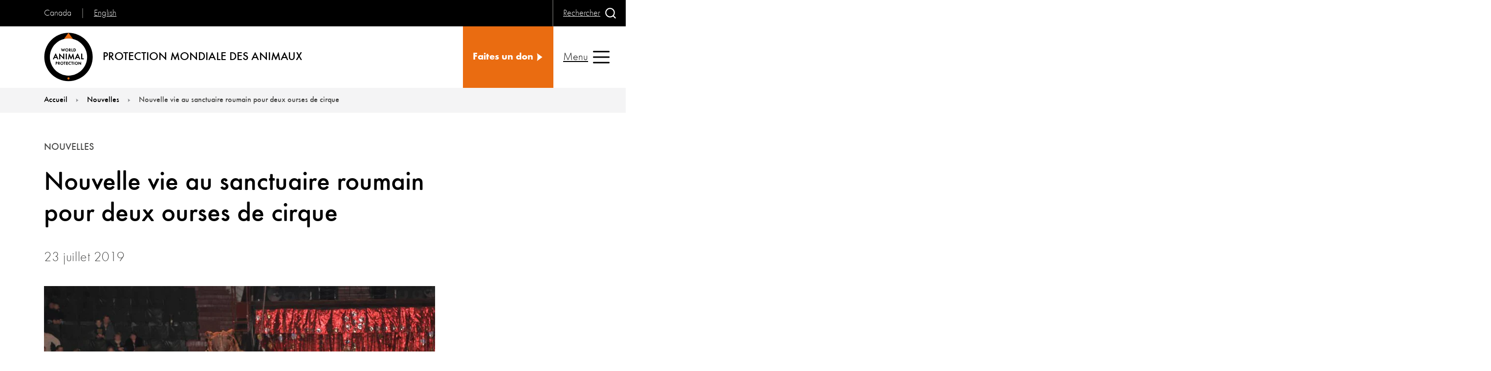

--- FILE ---
content_type: text/html; charset=utf-8
request_url: https://fr.worldanimalprotection.ca/nouvelles/nouvelle-vie-au-sanctuaire-roumain-pour-deux-ourses-de-cirque
body_size: 9800
content:

<!DOCTYPE html>
<html lang="fr-CA">
<head>
    <title>Nouvelle vie au sanctuaire roumain pour deux ourses de cirque</title>
    <meta charset="utf-8">
    <meta http-equiv="X-UA-Compatible" content="IE=Edge">
    <meta name="keywords" />
    <meta name="description" content="Depuis qu&#x27;elles ont &#xE9;t&#xE9; s&#xE9;par&#xE9;es de leur m&#xE8;re en tr&#xE8;s bas &#xE2;ge, les s&#x153;urs de 24 ans, Masha et Laura, n&#x2019;ont connu que la cruaut&#xE9; et la mis&#xE8;re. Plus tard ce mois-ci, elles auront enfin la vie qu&#x2019;elles m&#xE9;ritent" />
    <link href="https://fr.worldanimalprotection.ca/nouvelles/nouvelle-vie-au-sanctuaire-roumain-pour-deux-ourses-de-cirque/" rel="canonical" />
    
    <meta name="viewport" content="width=device-width, initial-scale=1, minimum-scale=1">
    
<!-- Google Tag Manager -->
<script >(function(w,d,s,l,i){w[l]=w[l]||[];w[l].push({'gtm.start':
new Date().getTime(),event:'gtm.js'});var f=d.getElementsByTagName(s)[0],
j=d.createElement(s),dl=l!='dataLayer'?'&l='+l:'';j.async=true;j.src=
'https://www.googletagmanager.com/gtm.js?id='+i+dl;f.parentNode.insertBefore(j,f);
})(window,document,'script','dataLayer','GTM-N2GD3T');</script>
<!-- End Google Tag Manager -->
<!-- Google Tag Manager -->
<script >(function(w,d,s,l,i){w[l]=w[l]||[];w[l].push({'gtm.start':
new Date().getTime(),event:'gtm.js'});var f=d.getElementsByTagName(s)[0],
j=d.createElement(s),dl=l!='dataLayer'?'&l='+l:'';j.async=true;j.src=
'https://www.googletagmanager.com/gtm.js?id='+i+dl;f.parentNode.insertBefore(j,f);
})(window,document,'script','dataLayer','GTM-K6T2DGH');</script>
<!-- End Google Tag Manager -->
<style >
.promoBlockTitle {
hyphens: none!important;
}
</style>
<script  type="text/javascript" src="//script.crazyegg.com/pages/scripts/0130/4017.js" async="async" ></script>

    <link rel="icon" href="/static/images/favicons/favicon-144.png">
    <link rel="icon" href="/static/images/favicons/favicon-192.png">
    <link rel="apple-touch-icon" href="/static/images/favicons/favicon-192.png">
    <link rel="icon" href="/static/images/favicons/favicon-196.png">
    <link rel="icon" href="/static/images/favicons/favicon-512.png">
    <link rel="manifest" href="/static/en/manifest.json">
    <meta name="theme-color" content="#fff" />
    <meta name="format-detection" content="telephone=no">
        <link rel="preload" href="/static/assets/fonts/futuraround-normal.woff2" crossorigin="anonymous" as="font">
        <link rel="preload" href="/static/assets/fonts/futuraround-bold.woff2" crossorigin="anonymous" as="font">
        <link rel="preload" href="/static/assets/fonts/futuraround-medium.woff2" crossorigin="anonymous" as="font">
        <link rel="stylesheet prefetch preload" href="/static/css/fonts.css?v=2.2" as="style">
    <link rel="preload" href="/static/css/styles.css?v=2.2" as="style">
    <link rel="preload" href="/static/js/esm-app.js?v=2.2" crossorigin="anonymous" as="script">
    <link rel="stylesheet" href="/static/css/styles.css?v=2.2" />
    <link rel="stylesheet" disabled media="(min-width: 48rem)" href="/static/css/styles-media-min-width-48rem.css?v=2.2" />
    <link rel="stylesheet" disabled media="(min-width: 64rem) and (prefers-reduced-motion: reduce)" href="/static/css/styles-media-min-width-64rem-and-prefers-reduced-motion-reduce.css?v=2.2" />
    <link rel="stylesheet" disabled media="(prefers-reduced-motion: reduce)" href="/static/css/styles-media-prefers-reduced-motion-reduce.css?v=2.2" />
    <link rel="stylesheet" disabled data-supports="not selector(p:has(p))" media="(min-width: 10000000px)" href="/static/css/styles-supports-not-selectorp-hasp.css?v=2.2" />
    <link rel="stylesheet" disabled data-supports="not selector(*:focus-visible)" media="(min-width: 10000000px)" href="/static/css/styles-supports-not-selector-focus-visible.css?v=2.2" />
    <link rel="stylesheet" disabled data-supports="not (aspect-ratio: 16/9)" media="(min-width: 10000000px)" href="/static/css/styles-supports-not-aspect-ratio-16-9.css?v=2.2" />
    <script>
        var allLinks = document.querySelectorAll("link[media][disabled], link[data-supports][disabled]");
        for (let i = 0; i < allLinks.length; i++) {
            var link = allLinks[i];
            var linkSupports = link.getAttribute("data-supports");
            if (link.media) {
                var mediaMatch = window.matchMedia(link.media);
                if (mediaMatch.matches) {
                    link.disabled = false;
                }
            }
            if (linkSupports) {
                if (typeof CSS !== "undefined") {
                    if (CSS.supports("selector(:focus)")) {
                        if (CSS.supports(linkSupports)) {
                            link.disabled = false;
                            link.media = "all";
                        }
                    } else {
                        link.disabled = false;
                        link.media = "all";
                    }
                }
            }
        }
    </script>
    <noscript>
        <link rel="stylesheet" href="/static/css/styles-media-min-width-48rem.css?v=2.1" />
        <link rel="stylesheet" href="/static/css/styles-media-min-width-64rem-and-prefers-reduced-motion-reduce.css?v=2.1" />
        <link rel="stylesheet" href="/static/css/styles-media-prefers-reduced-motion-reduce.css?v=2.1" />
        <link rel="stylesheet" href="/static/css/styles-supports-not-selectorp-hasp.css?v=2.1" />
        <link rel="stylesheet" href="/static/css/styles-supports-not-selector-focus-visible.css?v=2.1" />
        <link rel="stylesheet" href="/static/css/styles-supports-not-aspect-ratio-16-9.css?v=2.1" />
        <link rel="stylesheet" href="/static/css/fonts.css?v=2.1" />
        <link rel="stylesheet" href="/static/css/header.css?v=2.1" />
        <link rel="stylesheet" href="/static/css/header-media-min-width-64rem-and-prefers-reduced-motion-reduce.css?v=2.1" />
        <link rel="stylesheet" href="/static/css/header-media-min-width-80rem.css?v=2.1" />
        <link rel="stylesheet" href="/static/css/header-media-prefers-reduced-motion-reduce.css?v=2.1" />
        <link rel="stylesheet" href="/static/css/header-media-max-width-63-9375rem.css?v=2.1" />
        <link rel="stylesheet" href="/static/css/header-supports-not-selector-focus-visible.css?v=2.1" />
        <link rel="stylesheet" href="/static/css/videoApi.css?v=2.1" />
    </noscript>
    <script>
!function(T,l,y){var S=T.location,k="script",D="instrumentationKey",C="ingestionendpoint",I="disableExceptionTracking",E="ai.device.",b="toLowerCase",w="crossOrigin",N="POST",e="appInsightsSDK",t=y.name||"appInsights";(y.name||T[e])&&(T[e]=t);var n=T[t]||function(d){var g=!1,f=!1,m={initialize:!0,queue:[],sv:"5",version:2,config:d};function v(e,t){var n={},a="Browser";return n[E+"id"]=a[b](),n[E+"type"]=a,n["ai.operation.name"]=S&&S.pathname||"_unknown_",n["ai.internal.sdkVersion"]="javascript:snippet_"+(m.sv||m.version),{time:function(){var e=new Date;function t(e){var t=""+e;return 1===t.length&&(t="0"+t),t}return e.getUTCFullYear()+"-"+t(1+e.getUTCMonth())+"-"+t(e.getUTCDate())+"T"+t(e.getUTCHours())+":"+t(e.getUTCMinutes())+":"+t(e.getUTCSeconds())+"."+((e.getUTCMilliseconds()/1e3).toFixed(3)+"").slice(2,5)+"Z"}(),iKey:e,name:"Microsoft.ApplicationInsights."+e.replace(/-/g,"")+"."+t,sampleRate:100,tags:n,data:{baseData:{ver:2}}}}var h=d.url||y.src;if(h){function a(e){var t,n,a,i,r,o,s,c,u,p,l;g=!0,m.queue=[],f||(f=!0,t=h,s=function(){var e={},t=d.connectionString;if(t)for(var n=t.split(";"),a=0;a<n.length;a++){var i=n[a].split("=");2===i.length&&(e[i[0][b]()]=i[1])}if(!e[C]){var r=e.endpointsuffix,o=r?e.location:null;e[C]="https://"+(o?o+".":"")+"dc."+(r||"services.visualstudio.com")}return e}(),c=s[D]||d[D]||"",u=s[C],p=u?u+"/v2/track":d.endpointUrl,(l=[]).push((n="SDK LOAD Failure: Failed to load Application Insights SDK script (See stack for details)",a=t,i=p,(o=(r=v(c,"Exception")).data).baseType="ExceptionData",o.baseData.exceptions=[{typeName:"SDKLoadFailed",message:n.replace(/\./g,"-"),hasFullStack:!1,stack:n+"\nSnippet failed to load ["+a+"] -- Telemetry is disabled\nHelp Link: https://go.microsoft.com/fwlink/?linkid=2128109\nHost: "+(S&&S.pathname||"_unknown_")+"\nEndpoint: "+i,parsedStack:[]}],r)),l.push(function(e,t,n,a){var i=v(c,"Message"),r=i.data;r.baseType="MessageData";var o=r.baseData;return o.message='AI (Internal): 99 message:"'+("SDK LOAD Failure: Failed to load Application Insights SDK script (See stack for details) ("+n+")").replace(/\"/g,"")+'"',o.properties={endpoint:a},i}(0,0,t,p)),function(e,t){if(JSON){var n=T.fetch;if(n&&!y.useXhr)n(t,{method:N,body:JSON.stringify(e),mode:"cors"});else if(XMLHttpRequest){var a=new XMLHttpRequest;a.open(N,t),a.setRequestHeader("Content-type","application/json"),a.send(JSON.stringify(e))}}}(l,p))}function i(e,t){f||setTimeout(function(){!t&&m.core||a()},500)}var e=function(){var n=l.createElement(k);n.src=h;var e=y[w];return!e&&""!==e||"undefined"==n[w]||(n[w]=e),n.onload=i,n.onerror=a,n.onreadystatechange=function(e,t){"loaded"!==n.readyState&&"complete"!==n.readyState||i(0,t)},n}();y.ld<0?l.getElementsByTagName("head")[0].appendChild(e):setTimeout(function(){l.getElementsByTagName(k)[0].parentNode.appendChild(e)},y.ld||0)}try{m.cookie=l.cookie}catch(p){}function t(e){for(;e.length;)!function(t){m[t]=function(){var e=arguments;g||m.queue.push(function(){m[t].apply(m,e)})}}(e.pop())}var n="track",r="TrackPage",o="TrackEvent";t([n+"Event",n+"PageView",n+"Exception",n+"Trace",n+"DependencyData",n+"Metric",n+"PageViewPerformance","start"+r,"stop"+r,"start"+o,"stop"+o,"addTelemetryInitializer","setAuthenticatedUserContext","clearAuthenticatedUserContext","flush"]),m.SeverityLevel={Verbose:0,Information:1,Warning:2,Error:3,Critical:4};var s=(d.extensionConfig||{}).ApplicationInsightsAnalytics||{};if(!0!==d[I]&&!0!==s[I]){var c="onerror";t(["_"+c]);var u=T[c];T[c]=function(e,t,n,a,i){var r=u&&u(e,t,n,a,i);return!0!==r&&m["_"+c]({message:e,url:t,lineNumber:n,columnNumber:a,error:i}),r},d.autoExceptionInstrumented=!0}return m}(y.cfg);function a(){y.onInit&&y.onInit(n)}(T[t]=n).queue&&0===n.queue.length?(n.queue.push(a),n.trackPageView({})):a()}(window,document,{src: "https://js.monitor.azure.com/scripts/b/ai.2.gbl.min.js", crossOrigin: "anonymous", cfg: {instrumentationKey: '722fd7ef-07b1-444c-a899-308905364617', disableCookiesUsage: false }});
</script>
<script>
_iaq = [ ['client', '40856a714235472dac3e310f522da353'], ['track', 'consume'] ]; !function(d,s){var ia=d.createElement(s);ia.async=1,s=d.getElementsByTagName(s)[0],ia.src='//s.emea01.idio.episerver.net/ia.js',s.parentNode.insertBefore(ia,s)}(document,'script');
</script>

    

    <meta property="og:title" content="Nouvelle vie au sanctuaire roumain pour deux ourses de cirque">
<meta property="og:description" content="Depuis qu'elles ont été séparées de leur mère en très bas âge, les sœurs de 24 ans, Masha et Laura, n’ont connu que la cruauté et la misère. Plus tard ce mois-ci, elles auront enfin la vie qu’elles méritent">
<meta property="og:url" content="https://www.worldanimalprotection.ca/nouvelles/nouvelle-vie-au-sanctuaire-roumain-pour-deux-ourses-de-cirque/">
<meta property="og:image" content="https://www.worldanimalprotection.ca/siteassets/article/1023815_0.png">
<meta property="og:image:alt" content="bears, Ukraine">
<meta property="og:image:width" content="960">
<meta property="og:image:height" content="640">
<meta property="og:locale" content="fr_CA">
<meta property="og:site_name" content="Protection mondiale des animaux">
<meta property="og:type" content="article">
<meta name="twitter:card" content="summary">
<meta name="twitter:site" content="movetheworldca">
<meta name="twitter:title" content="Nouvelle vie au sanctuaire roumain pour deux ourses de cirque">
<meta name="twitter:description" content="Depuis qu'elles ont été séparées de leur mère en très bas âge, les sœurs de 24 ans, Masha et Laura, n’ont connu que la cruauté et la misère. Plus tard ce mois-ci, elles auront enfin la vie qu’elles méritent">
<meta name="twitter:image" content="https://www.worldanimalprotection.ca/siteassets/article/1023815_0.png">
<meta name="twitter:image:alt" content="Nouvelle vie au sanctuaire roumain pour deux ourses de cirque">
<meta name="twitter:url" content="https://www.worldanimalprotection.ca/nouvelles/nouvelle-vie-au-sanctuaire-roumain-pour-deux-ourses-de-cirque/">

<meta property="article:published_time" content="2019-07-23">
<meta property="article:type" content="Nouvelles">


</head>
<body>

    
    
    
<!-- Google Tag Manager (noscript) -->
<noscript><iframe src="https://www.googletagmanager.com/ns.html?id=GTM-N2GD3T"
height="0" width="0" style="display:none;visibility:hidden"></iframe></noscript>
<!-- End Google Tag Manager (noscript) -->
<!-- Google Tag Manager (noscript) -->
<noscript><iframe src="https://www.googletagmanager.com/ns.html?id=GTM-K6T2DGH"
height="0" width="0" style="display:none;visibility:hidden"></iframe></noscript>
<!-- End Google Tag Manager (noscript) -->


    <header class="pageHeader">
        <div class="pageHeaderWrap">
    <div class="pageHeaderLocal">
            <p class="pageHeaderLocalRegion">Canada</p>

                <div class="pageHeaderLocalRegionSelWrap">
                    <a href="https://www.worldanimalprotection.ca/" class="pageHeaderLocalRegionSelText">
                        English
                    </a>
                </div>
    </div>

<div class="pageHeaderLogo">
    <a href="/">
        <svg focusable="false" class="pageHeaderLogoImg">
            <use href="/static/images/svg.svg#svg-wapLogo"></use>
        </svg>
        <span class="pageHeaderLogoText">Protection mondiale des animaux</span>
    </a>
</div>




          
<div class="pageHeaderButtonWrap pageHeaderSearchButton">
    <div class="pageHeaderButton search">

        <button type="button">
            <span class="text">
               Rechercher
            </span>
            <span class="icon">

                <svg focusable="false">
                    <use href="/static/images/svg.svg#svg-search"></use>
                </svg>
            </span><span class="text">
                Fermer
            </span>
            <span class="icon">

                <svg focusable="false">
                    <use href="/static/images/svg.svg#svg-cross"></use>
                </svg>
            </span>
        </button>
    </div>
</div>
    <ul class="pageHeaderButtonWrap pageHeaderCtas">
            <li class="pageHeaderButton">
                        <a href="https://donnez.worldanimalprotection.ca/page/79002/donate/1?locale=fr-CA" title="Faites un don", target="_blank" class="cta">
            <span class="text">
               Faites un don
            </span>
            <span class="icon">
                <svg focusable="false">
                    <use href="/static/images/svg.svg#svg-triangle"></use>
                </svg>
            </span>
        </a>

            </li>

    </ul>

          
<div class="pageHeaderSearch" inert="">

    <div class="searchWrap">
        <form action="/resultats-recherche/" method="get" class="searchForm">
            <input type="search" name="search" placeholder="Entrer un mot-cl&#xE9;" autocomplete="on" id="" class="searchFormInput">
            <label for="" class="searchFormLabel">Rechercher sur le site</label>
            <button type="submit" class="searchFormSubmit">
                <span class="icon">

                    <svg focusable="false">
                        <title>Submit</title>
                        <use href="/static/images/svg.svg#svg-search"></use>
                    </svg>
                </span>
            </button>
        </form>
    </div>
</div>
        <div class="pageHeaderButton nav">
            <button type="button">
                <span class="text">
                    Menu
                </span>
                <span class="icon">

                    <svg focusable="false">
                        <use href="/static/images/svg.svg#svg-menu"></use>
                    </svg>
                </span><span class="text">
                    Fermer
                </span>
                <span class="icon">

                    <svg focusable="false">
                        <use href="/static/images/svg.svg#svg-cross"></use>
                    </svg>
                </span>
            </button>
        </div>
    <div class="pageHeaderNav" inert="">
        <nav class="navigation">
            <ul class="navigationList level1">
                        <li class="navigationListItem">
                                    <button class="navigationListItemLink hasSubNav">
            <span class="icon">
                <svg focusable="false">
                    <use href="/static/images/svg.svg#svg-triangle"></use>
                </svg>
            </span>
            <span class="text">
                &#xC0; propos de nous
            </span>
        </button>

                            <ul class="navigationList level2">
                                <li class="navigationListItem back">
                                            <button type="button" class="navigationListItemLink">
            <span class="icon">
                <svg focusable="false">
                    <use href="/static/images/svg.svg#svg-triangle"></use>
                </svg>
            </span>
            <span class="text">
                Retour
            </span>
        </button>

                                </li>
                                <li class="navigationListItem parentLink">
                                            <a class="navigationListItemLink" href="/propos-de-nous/"><span class="text">&#xC0; propos de nous</span></a>

                                </li>
                                        <li class="navigationListItem">
                                                    <a class="navigationListItemLink" href="/propos-de-nous/inscrivez-vous/"><span class="text">Joignez-vous &#xE0; notre communaut&#xE9;</span></a>

                                        </li>
                                        <li class="navigationListItem">
                                                    <a class="navigationListItemLink" href="/propos-de-nous/rapport-annuel/"><span class="text">Rapport annuel et donn&#xE9;es financi&#xE8;res</span></a>

                                        </li>
                                        <li class="navigationListItem">
                                                    <a class="navigationListItemLink" href="/propos-de-nous/nos-celebres-ambassadeurs/"><span class="text">Nos c&#xE9;l&#xE8;bres ambassadeurs</span></a>

                                        </li>
                                        <li class="navigationListItem">
                                                    <a class="navigationListItemLink" href="/propos-de-nous/gouvernance/"><span class="text">Gouvernance</span></a>

                                        </li>
                                        <li class="navigationListItem">
                                                    <a class="navigationListItemLink" href="/propos-de-nous/guide-de-synthese-des-connaissances/"><span class="text">Guide de synth&#xE8;se des connaissances</span></a>

                                        </li>
                                        <li class="navigationListItem">
                                                    <a class="navigationListItemLink" href="/propos-de-nous/histoire/"><span class="text">Histoire</span></a>

                                        </li>
                                        <li class="navigationListItem">
                                                    <a class="navigationListItemLink" href="/propos-de-nous/notre-nouveau-nom/"><span class="text">Notre nouveau nom</span></a>

                                        </li>
                                        <li class="navigationListItem">
                                                    <a class="navigationListItemLink" href="/propos-de-nous/nos-politiques/"><span class="text">Nos politiques</span></a>

                                        </li>
                                        <li class="navigationListItem">
                                                    <a class="navigationListItemLink" href="/propos-de-nous/foire-aux-questions/"><span class="text">Foire aux questions</span></a>

                                        </li>
                            </ul>
                        </li>
                        <li class="navigationListItem">
                                    <button class="navigationListItemLink hasSubNav">
            <span class="icon">
                <svg focusable="false">
                    <use href="/static/images/svg.svg#svg-triangle"></use>
                </svg>
            </span>
            <span class="text">
                Notre travail
            </span>
        </button>

                            <ul class="navigationList level2">
                                <li class="navigationListItem back">
                                            <button type="button" class="navigationListItemLink">
            <span class="icon">
                <svg focusable="false">
                    <use href="/static/images/svg.svg#svg-triangle"></use>
                </svg>
            </span>
            <span class="text">
                Retour
            </span>
        </button>

                                </li>
                                <li class="navigationListItem parentLink">
                                            <a class="navigationListItemLink" href="/notre-travail/"><span class="text">Notre travail</span></a>

                                </li>
                                        <li class="navigationListItem">
                                                    <button class="navigationListItemLink hasSubNav">
            <span class="icon">
                <svg focusable="false">
                    <use href="/static/images/svg.svg#svg-triangle"></use>
                </svg>
            </span>
            <span class="text">
                Les animaux d&#x2019;&#xE9;levage
            </span>
        </button>

                                            <ul class="navigationList level3">
                                                <li class="navigationListItem back">
                                                            <button type="button" class="navigationListItemLink">
            <span class="icon">
                <svg focusable="false">
                    <use href="/static/images/svg.svg#svg-triangle"></use>
                </svg>
            </span>
            <span class="text">
                Retour
            </span>
        </button>

                                                </li>
                                                <li class="navigationListItem parentLink">
                                                            <a class="navigationListItemLink" href="/notre-travail/animaux-delevage/"><span class="text">Les animaux d&#x2019;&#xE9;levage</span></a>

                                                </li>
                                                    <li class="navigationListItem">
                                                                <a class="navigationListItemLink" href="/notre-travail/animaux-delevage/mangez-moins-de-viande/"><span class="text">Mangez moins de viande</span></a>

                                                    </li>
                                                    <li class="navigationListItem">
                                                                <a class="navigationListItemLink" href="/notre-travail/animaux-delevage/agriculture-industrielle-na-pas-davenir/"><span class="text">L&#x2019;agriculture industrielle n&#x2019;a pas d&#x2019;avenir</span></a>

                                                    </li>
                                            </ul>
                                        </li>
                                        <li class="navigationListItem">
                                                    <button class="navigationListItemLink hasSubNav">
            <span class="icon">
                <svg focusable="false">
                    <use href="/static/images/svg.svg#svg-triangle"></use>
                </svg>
            </span>
            <span class="text">
                Faune
            </span>
        </button>

                                            <ul class="navigationList level3">
                                                <li class="navigationListItem back">
                                                            <button type="button" class="navigationListItemLink">
            <span class="icon">
                <svg focusable="false">
                    <use href="/static/images/svg.svg#svg-triangle"></use>
                </svg>
            </span>
            <span class="text">
                Retour
            </span>
        </button>

                                                </li>
                                                <li class="navigationListItem parentLink">
                                                            <a class="navigationListItemLink" href="/notre-travail/faune/"><span class="text">Faune</span></a>

                                                </li>
                                                    <li class="navigationListItem">
                                                                <a class="navigationListItemLink" href="/notre-travail/faune/tourisme/"><span class="text">Transformer le tourisme pour la faune sauvage</span></a>

                                                    </li>
                                                    <li class="navigationListItem">
                                                                <a class="navigationListItemLink" href="/notre-travail/faune/renforcer-les-lois-pour-proteger-la-faune/"><span class="text">Renforcer les lois pour prot&#xE9;ger la faune</span></a>

                                                    </li>
                                            </ul>
                                        </li>
                                        <li class="navigationListItem">
                                                    <a class="navigationListItemLink" href="/notre-travail/les-animaux-dans-les-catastrophes/"><span class="text">Animaux touch&#xE9;s par des catastrophes</span></a>

                                        </li>
                                        <li class="navigationListItem">
                                                    <a class="navigationListItemLink" href="/notre-travail/impact-pour-les-animaux/"><span class="text">Impact pour les animaux</span></a>

                                        </li>
                                        <li class="navigationListItem">
                                                    <a class="navigationListItemLink" href="/notre-travail/publications/"><span class="text">Publications</span></a>

                                        </li>
                            </ul>
                        </li>
                        <li class="navigationListItem">
                                    <a class="navigationListItemLink" href="/nouvelles-blogs/"><span class="text">Nouvelles et blogs</span></a>

                        </li>
                        <li class="navigationListItem">
                                    <button class="navigationListItemLink hasSubNav">
            <span class="icon">
                <svg focusable="false">
                    <use href="/static/images/svg.svg#svg-triangle"></use>
                </svg>
            </span>
            <span class="text">
                &#xC9;ducation
            </span>
        </button>

                            <ul class="navigationList level2">
                                <li class="navigationListItem back">
                                            <button type="button" class="navigationListItemLink">
            <span class="icon">
                <svg focusable="false">
                    <use href="/static/images/svg.svg#svg-triangle"></use>
                </svg>
            </span>
            <span class="text">
                Retour
            </span>
        </button>

                                </li>
                                <li class="navigationListItem parentLink">
                                            <a class="navigationListItemLink" href="/education/"><span class="text">&#xC9;ducation</span></a>

                                </li>
                                        <li class="navigationListItem">
                                                    <a class="navigationListItemLink" href="/education/faits-sur-les-animaux/"><span class="text">Faits sur les animaux</span></a>

                                        </li>
                                        <li class="navigationListItem">
                                                    <a class="navigationListItemLink" href="/education/jeux-questionnaires-sur-les-animaux/"><span class="text">Jeux-questionnaires sur les animaux</span></a>

                                        </li>
                                        <li class="navigationListItem">
                                                    <a class="navigationListItemLink" href="/education/bien-etre-des-animaux-et-education/"><span class="text">Probl&#xE8;mes de bien-&#xEA;tre animal</span></a>

                                        </li>
                            </ul>
                        </li>
                        <li class="navigationListItem">
                                    <button class="navigationListItemLink hasSubNav">
            <span class="icon">
                <svg focusable="false">
                    <use href="/static/images/svg.svg#svg-triangle"></use>
                </svg>
            </span>
            <span class="text">
                Fa&#xE7;ons de donner
            </span>
        </button>

                            <ul class="navigationList level2">
                                <li class="navigationListItem back">
                                            <button type="button" class="navigationListItemLink">
            <span class="icon">
                <svg focusable="false">
                    <use href="/static/images/svg.svg#svg-triangle"></use>
                </svg>
            </span>
            <span class="text">
                Retour
            </span>
        </button>

                                </li>
                                <li class="navigationListItem parentLink">
                                            <a class="navigationListItemLink" href="/comment-donner/"><span class="text">Fa&#xE7;ons de donner</span></a>

                                </li>
                                        <li class="navigationListItem">
                                                    <a class="navigationListItemLink" href="https://donnez.worldanimalprotection.ca/page/79002/donate/1?locale=fr-CA"><span class="text">Faites un don unique</span></a>

                                        </li>
                                        <li class="navigationListItem">
                                                    <a class="navigationListItemLink" href="/comment-donner/devenez-un-protecteur-des-animaux/"><span class="text">Devenez un Protecteur des Animaux</span></a>

                                        </li>
                                        <li class="navigationListItem">
                                                    <a class="navigationListItemLink" href="/comment-donner/dons-testamentaires-et-titres/"><span class="text">Dons testamentaires et titres</span></a>

                                        </li>
                                        <li class="navigationListItem">
                                                    <a class="navigationListItemLink" href="/comment-donner/campagnes-actives-de-collecte-de-fonds/"><span class="text">Campagnes actives de collecte de fonds</span></a>

                                        </li>
                                        <li class="navigationListItem">
                                                    <a class="navigationListItemLink" href="/comment-donner/partenariats-corporatifs/"><span class="text">Partenariats corporatifs</span></a>

                                        </li>
                                        <li class="navigationListItem">
                                                    <a class="navigationListItemLink" href="/comment-donner/le-don-en-milieu-de-travail/"><span class="text">Le don en milieu de travail</span></a>

                                        </li>
                                        <li class="navigationListItem">
                                                    <a class="navigationListItemLink" href="/comment-donner/le-cercle-du-protecteur/"><span class="text">Le Cercle du protecteur</span></a>

                                        </li>
                                        <li class="navigationListItem">
                                                    <a class="navigationListItemLink" href="/comment-donner/pour-un-anniversaire-memorable/"><span class="text">Pour un anniversaire m&#xE9;morable</span></a>

                                        </li>
                                        <li class="navigationListItem">
                                                    <a class="navigationListItemLink" href="/comment-donner/donnez-un-vehicule/"><span class="text">Donnez un v&#xE9;hicule</span></a>

                                        </li>
                            </ul>
                        </li>
                        <li class="navigationListItem">
                                    <a class="navigationListItemLink" href="/passez-aux-actes/"><span class="text">Impliquez-vous</span></a>

                        </li>
                        <li class="navigationListItem">
                                    <button class="navigationListItemLink hasSubNav">
            <span class="icon">
                <svg focusable="false">
                    <use href="/static/images/svg.svg#svg-triangle"></use>
                </svg>
            </span>
            <span class="text">
                Nous contacter
            </span>
        </button>

                            <ul class="navigationList level2">
                                <li class="navigationListItem back">
                                            <button type="button" class="navigationListItemLink">
            <span class="icon">
                <svg focusable="false">
                    <use href="/static/images/svg.svg#svg-triangle"></use>
                </svg>
            </span>
            <span class="text">
                Retour
            </span>
        </button>

                                </li>
                                <li class="navigationListItem parentLink">
                                            <a class="navigationListItemLink" href="/nous-contacter/"><span class="text">Nous contacter</span></a>

                                </li>
                                        <li class="navigationListItem">
                                                    <a class="navigationListItemLink" href="https://give.worldanimalprotection.ca/page/87962/hub/1?locale=fr-CA&amp;ea.tracking.id=footer"><span class="text">Centre de soutien</span></a>

                                        </li>
                                        <li class="navigationListItem">
                                                    <a class="navigationListItemLink" href="/nous-contacter/salle-de-presse/"><span class="text">Salle de presse</span></a>

                                        </li>
                                        <li class="navigationListItem">
                                                    <a class="navigationListItemLink" href="/nous-contacter/nos-bureaux/"><span class="text">Nos bureaux</span></a>

                                        </li>
                                        <li class="navigationListItem">
                                                    <a class="navigationListItemLink" href="/nous-contacter/emplois-et-benevolat/"><span class="text">Emplois et b&#xE9;n&#xE9;volat</span></a>

                                        </li>
                            </ul>
                        </li>
                

                    <li class="navigationListItem extraLink extraLinkHalf">
                                <a href="https://donnez.worldanimalprotection.ca/page/79002/donate/1?locale=fr-CA" target="_blank" class="cta">
            <span class="text">
                Faites un don
            </span>
            <span class="icon">
                <svg focusable="false">
                    <use href="/static/images/svg.svg#svg-triangle"></use>
                </svg>
            </span>
        </a>

                    </li>

            </ul>
        </nav>
    </div>

                                                        
        </div>
    </header>
    
    <nav class="breadcrumbs">
        <p class="offscreen" id="breadcrumblabel">You are here:</p>
        <ol class="breadcrumbsList" aria-labelledby="breadcrumblabel">
                    <li class="breadcrumbsItem">
                        <a class="breadcrumbsLink" href="/">
                            <span class="breadcrumbsLinkText">
                                Accueil
                            </span>

                            <span class="icon breadcrumbsIcon">
                                <svg focusable="false" class=" breadcrumbsIcon">
                                    <use href="/static/images/svg.svg#svg-triangle"></use>
                                </svg>
                            </span>
                        </a>
                    </li>
                    <li class="breadcrumbsItem">
                        <a class="breadcrumbsLink" href="/nouvelles/">
                            <span class="breadcrumbsLinkText">
                                Nouvelles
                            </span>
                                <span class="breadcrumbsLinkText breadcrumbsLinkTextPrevious">
                                    Nouvelles
                                </span>

                            <span class="icon breadcrumbsIcon">
                                <svg focusable="false" class=" breadcrumbsIcon">
                                    <use href="/static/images/svg.svg#svg-triangle"></use>
                                </svg>
                            </span>
                        </a>
                    </li>
                    <li class="breadcrumbsItem">
                        <strong class="breadcrumbsLinkText breadcrumbsCurrent">
                            Nouvelle vie au sanctuaire roumain pour deux ourses de cirque
                        </strong>

                    </li>
        </ol>
    </nav>


    <main class="detailPage" id="content" tabindex="-1">
        
<article class="detailPageWrap">
    <div class="hero">
        <div class="image" >
            <img decoding="auto" fetchpriority="auto" src="/cdn-cgi/image/width=800,format=auto,fit=cover/siteassets/article/1023815_0.png" srcset="/cdn-cgi/image/width=280,format=auto,fit=cover/siteassets/article/1023815_0.png 280w,/cdn-cgi/image/width=560,format=auto,fit=cover/siteassets/article/1023815_0.png 560w,/cdn-cgi/image/width=688,format=auto,fit=cover/siteassets/article/1023815_0.png 688w,/cdn-cgi/image/width=800,format=auto,fit=cover/siteassets/article/1023815_0.png 800w,/cdn-cgi/image/width=840,format=auto,fit=cover/siteassets/article/1023815_0.png 840w,/cdn-cgi/image/width=1376,format=auto,fit=cover/siteassets/article/1023815_0.png 1376w,/cdn-cgi/image/width=1600,format=auto,fit=cover/siteassets/article/1023815_0.png 1600w,/cdn-cgi/image/width=2064,format=auto,fit=cover/siteassets/article/1023815_0.png 2064w,/cdn-cgi/image/width=2400,format=auto,fit=cover/siteassets/article/1023815_0.png 2400w" sizes="(min-width: 880px) 800px, (min-width: 768px) calc(100vw - 80px), calc(100vw - 40px)" alt="bears, Ukraine" loading="eager" class="heroImageImg" width="960" height="640" />
        </div>

        <div class="titleBlock">
            <h1 data-epi-type="title" class="heroTitle" >
                Nouvelle vie au sanctuaire roumain pour deux ourses de cirque
            </h1>
            
                <p class="heroTag">
                    Nouvelles
                </p>

            

    <time class="heroDate" datetime="2019-07-23">
        23 juillet 2019
    </time>

            

        </div>
    </div>
    <div data-epi-type="content" class="detailPageIntro">
        <p class="textIntro" >
            Depuis qu&#x27;elles ont &#xE9;t&#xE9; s&#xE9;par&#xE9;es de leur m&#xE8;re en tr&#xE8;s bas &#xE2;ge, les s&#x153;urs de 24 ans, Masha et Laura, n&#x2019;ont connu que la cruaut&#xE9; et la mis&#xE8;re. Plus tard ce mois-ci, elles auront enfin la vie qu&#x2019;elles m&#xE9;ritent
        </p>
    </div>
    
        <div data-epi-type="content" class="wysiwyg detailPageRichText" >
            
<p>Forcées d’exécuter des tours dégradants en tant que vedettes de cirque en Ukraine, les ourses brunes Masha et Laura ont passé la majeure partie de leur vie dans des conditions cruelles et insalubres.</p>
<div data-embed-button="media" data-entity-embed-display="view_mode:media.wysiwyg" data-entity-embed-display-settings="[]" data-entity-type="media" data-entity-uuid="a45e919c-335c-4268-b0fe-e4f61148ea9e" data-langcode="en" class="embedded-entity"><article class="media media--type-image media--view-mode-wysiwyg"><div class="field field--name-field-media-image field--type-image field--label-hidden field__item">    <img alt="1023816" class="imageBlockImg" decoding="auto" fetchpriority="auto" height="640" loading="lazy" sizes="(min-width: 1280px) 1100px, (min-width: 1024px) calc(100vw - 120px), (min-width: 768px) calc(100vw - 60px), calc(100vw - 40px)" src="/cdn-cgi/image/fit=cover,width=1280/siteassets/article/1023816.png" srcset="/siteassets/article/1023816.png?width=560&amp;fit=cover 560w,/siteassets/article/1023816.png?width=768&amp;fit=cover 768w,/siteassets/article/1023816.png?width=840&amp;fit=cover 840w,/siteassets/article/1023816.png?width=1024&amp;fit=cover 1024w,/siteassets/article/1023816.png?width=1280&amp;fit=cover 1280w,/siteassets/article/1023816.png?width=1536&amp;fit=cover 1536w,/siteassets/article/1023816.png?width=2048&amp;fit=cover 2048w,/siteassets/article/1023816.png?width=2304&amp;fit=cover 2304w,/siteassets/article/1023816.png?width=2560&amp;fit=cover 2560w,/siteassets/article/1023816.png?width=3072&amp;fit=cover 3072w,/siteassets/article/1023816.png?width=3840&amp;fit=cover 3840w" width="960" /></div>
      
  </article></div>

<p class="txt--caption">Masha et Laura ont dû faire ces spectacles grotesques dès leur plus jeune âge</p>
<p>Travaillant comme équilibristes, acrobates ou même cyclistes, ces pauvres ourses ont été exploitées et maltraitées pour divertir des foules payantes. </p>
<p>Quand elles n’étaient pas sur scène, elles passaient la journée enfermées dans de minuscules cages souillées, où elles pouvaient à peine se retourner, en attendant le prochain spectacle.</p>
<div data-embed-button="media" data-entity-embed-display="view_mode:media.wysiwyg" data-entity-embed-display-settings="[]" data-entity-type="media" data-entity-uuid="ede18eb1-3741-4961-9592-1627f9320b1a" data-langcode="en" class="embedded-entity"><article class="media media--type-image media--view-mode-wysiwyg"><div class="field field--name-field-media-image field--type-image field--label-hidden field__item">    <img alt="1023809" class="imageBlockImg" decoding="auto" fetchpriority="auto" height="750" loading="lazy" sizes="(min-width: 1280px) 1100px, (min-width: 1024px) calc(100vw - 120px), (min-width: 768px) calc(100vw - 60px), calc(100vw - 40px)" src="/cdn-cgi/image/fit=cover,width=1280/siteassets/article/1023809.png" srcset="/siteassets/article/1023809.png?width=560&amp;fit=cover 560w,/siteassets/article/1023809.png?width=768&amp;fit=cover 768w,/siteassets/article/1023809.png?width=840&amp;fit=cover 840w,/siteassets/article/1023809.png?width=1024&amp;fit=cover 1024w,/siteassets/article/1023809.png?width=1280&amp;fit=cover 1280w,/siteassets/article/1023809.png?width=1536&amp;fit=cover 1536w,/siteassets/article/1023809.png?width=2048&amp;fit=cover 2048w,/siteassets/article/1023809.png?width=2304&amp;fit=cover 2304w,/siteassets/article/1023809.png?width=2560&amp;fit=cover 2560w,/siteassets/article/1023809.png?width=3072&amp;fit=cover 3072w,/siteassets/article/1023809.png?width=3840&amp;fit=cover 3840w" width="1000" /></div>
      
  </article></div>

<p class="txt--caption">Les cages où Masha et Laura restaient enfermées entre deux spectacles </p>
<p>Mais aujourd’hui, leur cauchemar est terminé… </p>
<p>Laura et Masha ont été sauvées du cirque par le SOS zoo and Bear Rescue et par l'organisation LAEO (Association TERRE Lawrence Anthony). Elles vont s’installer au sanctuaire Libearty Bear en Roumanie, leur nouveau domicile géré par Asociatia Milioane de Prieteni (AMP) et appuyé par Protection mondiale des animaux. </p>
<div data-embed-button="media" data-entity-embed-display="view_mode:media.wysiwyg" data-entity-embed-display-settings="[]" data-entity-type="media" data-entity-uuid="07cddd25-2237-4a0d-ab71-a8a207b37fd4" data-langcode="en" class="embedded-entity"><article class="media media--type-image media--view-mode-wysiwyg"><div class="field field--name-field-media-image field--type-image field--label-hidden field__item">    <img alt="1023739" class="imageBlockImg" decoding="auto" fetchpriority="auto" height="667" loading="lazy" sizes="(min-width: 1280px) 1100px, (min-width: 1024px) calc(100vw - 120px), (min-width: 768px) calc(100vw - 60px), calc(100vw - 40px)" src="/cdn-cgi/image/fit=cover,width=1280/siteassets/article/1023739.jpg" srcset="/siteassets/article/1023739.jpg?width=560&amp;fit=cover 560w,/siteassets/article/1023739.jpg?width=768&amp;fit=cover 768w,/siteassets/article/1023739.jpg?width=840&amp;fit=cover 840w,/siteassets/article/1023739.jpg?width=1024&amp;fit=cover 1024w,/siteassets/article/1023739.jpg?width=1280&amp;fit=cover 1280w,/siteassets/article/1023739.jpg?width=1536&amp;fit=cover 1536w,/siteassets/article/1023739.jpg?width=2048&amp;fit=cover 2048w,/siteassets/article/1023739.jpg?width=2304&amp;fit=cover 2304w,/siteassets/article/1023739.jpg?width=2560&amp;fit=cover 2560w,/siteassets/article/1023739.jpg?width=3072&amp;fit=cover 3072w,/siteassets/article/1023739.jpg?width=3840&amp;fit=cover 3840w" width="1000" /></div>
      
  </article></div>
Ours rescapés au sanctuaire Libearty Bear, en Roumanie
<p>Cristina Lapis, fondatrice et présidente de l’AMP, se confie : « Si Libearty a sauvé bien des ours captifs en Roumanie, il était impossible de ne pas être touché par l’histoire de ces deux sœurs. Masha et Laura méritent de profiter de la vie comme tous les ours, de grimper aux arbres, de fouiller le sol et de se construire une tanière en hiver. »</p>
<p>Leur nouvelle vie, dans 69 acres de forêt de chênes luxuriants et de bassins, avec des soins experts et individualisés, sera aux antipodes du monde des chapiteaux de cirque et des cages sales et étroites. </p>
<p>En ce moment, l’équipe du sanctuaire prépare l’arrivée des deux sœurs et se consacrera à leur réhabilitation pour qu’elles puissent profiter de la vie comme des vrais ours.</p>
<p>« Les ours qui arrivent du cirque sont souvent perturbés sur le plan émotionnel et psychologique, explique Cristina. Elles sont peut-être libérées du cirque, mais il leur faudra beaucoup de soins avant de pouvoir être libérées de leur cage mentale et d’oublier leur ancienne vie. »</p>
<p><strong><a href="https://fr.worldanimalprotection.ca/les-animaux-sauvages-ne-sont-pas-des-amuseurs">Cliquez ici pour découvrir comment nous libérons les animaux du divertissement dans le monde.</a></strong></p>
        </div>
  
    <div>
        <section class="grid gridNoBlockGutter detailPageGrid" >
            

        </section>
    </div>
    
        <div class="wysiwyg detailPageRichText" >
            
<blockquote><p>Si Libearty a sauvé bien des ours captifs en Roumanie, il était impossible de ne pas être touché par l’histoire de ces deux sœurs.</p></blockquote>
        </div>
    
    <div>
        <section class="grid gridNoBlockGutter detailPageGrid" >
            

        </section>
    </div>
    
    
    

	<figure class="social socialShare">
		<figcaption class="socialTitle">Faites passer le mot</figcaption>
		<ul class="socialList">
				<li class="socialListItem twitter">
					<a href="https://twitter.com/intent/tweet?url=https://www.worldanimalprotection.ca/nouvelles/nouvelle-vie-au-sanctuaire-roumain-pour-deux-ourses-de-cirque/&amp;text=" target="_blank" rel="noopener" class="socialListItemLink">
						<span class="icon">
							<svg focusable="false">
								<title>x</title>
								<use href="/static/images/svg.svg#svg-xlogo"></use>
							</svg>
						</span>
					</a>
				</li>
				<li class="socialListItem facebook">
					<a href="https://www.facebook.com/sharer/sharer.php?u=https://www.worldanimalprotection.ca/nouvelles/nouvelle-vie-au-sanctuaire-roumain-pour-deux-ourses-de-cirque/&amp;amp;title=Nouvelle vie au sanctuaire roumain pour deux ourses de cirque" target="_blank" rel="noopener" class="socialListItemLink">
						<span class="icon">
							<svg focusable="false">
								<title>Facebook</title>
								<use href="/static/images/svg.svg#svg-facebook"></use>
							</svg>
						</span>
					</a>
				</li>
				<li class="socialListItem whatsapp">
					<a href="whatsapp://send?text=https://www.worldanimalprotection.ca/nouvelles/nouvelle-vie-au-sanctuaire-roumain-pour-deux-ourses-de-cirque/" target="_blank" rel="noopener" class="socialListItemLink">
						<span class="icon">
							<svg focusable="false">
								<title>Whatsapp</title>
								<use href="/static/images/svg.svg#svg-whatsapp"></use>
							</svg>
						</span>
					</a>
				</li>
				<li class="socialListItem linkedin">
					<a href="https://www.linkedin.com/sharing/share-offsite/?url=https://www.worldanimalprotection.ca/nouvelles/nouvelle-vie-au-sanctuaire-roumain-pour-deux-ourses-de-cirque/&amp;amp;title=Nouvelle vie au sanctuaire roumain pour deux ourses de cirque" target="_blank" rel="noopener" class="socialListItemLink">
						<span class="icon">
							<svg focusable="false">
								<title>Linkedin</title>
								<use href="/static/images/svg.svg#svg-linkedin"></use>
							</svg>
						</span>
					</a>
				</li>
			
				<li class="socialListItem email">
					<a href="mailto:?subject=Nouvelle vie au sanctuaire roumain pour deux ourses de cirque&amp;amp;body= https://www.worldanimalprotection.ca/nouvelles/nouvelle-vie-au-sanctuaire-roumain-pour-deux-ourses-de-cirque/" target="_blank" rel="noopener" class="socialListItemLink">
						<span class="icon">
							<svg focusable="false">
								<title>Email</title>
								<use href="/static/images/svg.svg#svg-email"></use>
							</svg>
						</span>
					</a>
				</li>
           
				<li class="socialListItem shareApi">
					<button type="button" disabled class="socialListItemLink" data-title="Nouvelle vie au sanctuaire roumain pour deux ourses de cirque" data-url="/components/socialShareBlock" data-text="">
						<span class="text" >
							Plus d&#x27;options
						</span>
					</button>
				</li>
		</ul>
	</figure>

</article>

<div>
    <section class="grid gridNoBlockGutter" >
        

    </section>
</div>
    </main>
    
<footer class="footer">
    <div class="footerInnerContent">
        <div class="footerLogoContainer">
            <div class="footerLogo">
                <svg focusable="false">
                    <use href="/static/images/svg.svg#svg-wapLogoInvert"></use>
                </svg>
            </div>
                <div class="footerMarketName">
                    <p>Protection mondiale des animaux</p>
                </div>
           
        </div>
        
            <div class="footerLocalRegionCta">
                <a href="/propos-de-nous/inscrivez-vous/" title="Joignez-vous &#xE0; notre communaut&#xE9;" target="" class="footerLocalRegionCtaLink">
                    Joignez-vous &#xE0; notre communaut&#xE9;
                    <svg focusable="false">
                        <use href="/static/images/svg.svg#svg-triangle"></use>
                    </svg>
                </a>
            </div>
   

        <div class="footerLinksContainer">

            <div class="footerLinksList">

        <figure class="footerListContainer">
                <figcaption class="footerTitle">
                    <a href="/nous-contacter/" title="Nous contacter" class="footerTitleLink">Nous contacter</a>
                </figcaption>
           
                <ul class="footerList">

                       <li class="footerListItem"><a href="/nous-contacter/salle-de-presse/" title="Salle de presse" class="footerListItemLink">Salle de presse</a></li>
                       <li class="footerListItem"><a href="/nous-contacter/emplois-et-benevolat/" title="Emplois et b&#xE9;n&#xE9;volat" class="footerListItemLink">Emplois et b&#xE9;n&#xE9;volat</a></li>
                </ul>
           
        </figure>
        <figure class="footerListContainer">
                <figcaption class="footerTitle">
                    <a href="/comment-donner/" title="Fa&#xE7;ons de donner" class="footerTitleLink">Fa&#xE7;ons de donner</a>
                </figcaption>
           
                <ul class="footerList">

                       <li class="footerListItem"><a href="/comment-donner/dons-testamentaires-et-titres/" title="Dons testamentaires et titres" class="footerListItemLink">Dons testamentaires et titres</a></li>
                       <li class="footerListItem"><a href="/comment-donner/devenez-un-protecteur-des-animaux/" title="Devenez un Protecteur des Animaux" class="footerListItemLink">Devenez un Protecteur des Animaux</a></li>
                </ul>
           
        </figure>
        <figure class="footerListContainer">
                <figcaption class="footerTitle">
                    <a href="/passez-aux-actes/" title="Impliquez-vous" class="footerTitleLink">Impliquez-vous</a>
                </figcaption>
           
           
        </figure>

            </div>
            
                <figure class="footerSocial">
                        <figcaption class="footerSocialTitle">Connecter avec nous</figcaption>
                    <ul class="socialList">
                            <li class="socialListItem">
                                <a href="https://www.instagram.com/worldanimalprotectioncanada" class="socialListItemLink" rel="noopener" target="_blank">
                                    <img decoding="auto" fetchpriority="auto" src="/cdn-cgi/image/width=44,format=auto,fit=cover/globalassets/images/graphic-not-photos/social-icons/instagram.png" srcset="/cdn-cgi/image/width=44,format=auto,fit=cover/globalassets/images/graphic-not-photos/social-icons/instagram.png 44w,/cdn-cgi/image/width=88,format=auto,fit=cover/globalassets/images/graphic-not-photos/social-icons/instagram.png 88w,/cdn-cgi/image/width=132,format=auto,fit=cover/globalassets/images/graphic-not-photos/social-icons/instagram.png 132w" sizes="44px" alt="Instagram" loading="lazy" width="44" height="44" />
                                </a>
                            </li>
                            <li class="socialListItem">
                                <a href="https://www.facebook.com/WorldAnimalProtectionCanada/" class="socialListItemLink" rel="noopener" target="_blank">
                                    <img decoding="auto" fetchpriority="auto" src="/cdn-cgi/image/width=44,format=auto,fit=cover/globalassets/images/graphic-not-photos/social-icons/facebook.png" srcset="/cdn-cgi/image/width=44,format=auto,fit=cover/globalassets/images/graphic-not-photos/social-icons/facebook.png 44w,/cdn-cgi/image/width=88,format=auto,fit=cover/globalassets/images/graphic-not-photos/social-icons/facebook.png 88w,/cdn-cgi/image/width=132,format=auto,fit=cover/globalassets/images/graphic-not-photos/social-icons/facebook.png 132w" sizes="44px" alt="Facebook" loading="lazy" width="44" height="44" />
                                </a>
                            </li>
                            <li class="socialListItem">
                                <a href="https://www.youtube.com/animalprotectionca" class="socialListItemLink" rel="noopener" target="_blank">
                                    <img decoding="auto" fetchpriority="auto" src="/cdn-cgi/image/width=44,format=auto,fit=cover/globalassets/images/graphic-not-photos/social-icons/youtube.png" srcset="/cdn-cgi/image/width=44,format=auto,fit=cover/globalassets/images/graphic-not-photos/social-icons/youtube.png 44w,/cdn-cgi/image/width=88,format=auto,fit=cover/globalassets/images/graphic-not-photos/social-icons/youtube.png 88w,/cdn-cgi/image/width=132,format=auto,fit=cover/globalassets/images/graphic-not-photos/social-icons/youtube.png 132w" sizes="44px" alt="YouTube" loading="lazy" width="44" height="44" />
                                </a>
                            </li>
                            <li class="socialListItem">
                                <a href="https://www.linkedin.com/company/worldanimalprotectioncanada/" class="socialListItemLink" rel="noopener" target="_blank">
                                    <img decoding="auto" fetchpriority="auto" src="/cdn-cgi/image/width=44,format=auto,fit=cover/globalassets/images/graphic-not-photos/social-icons/linkedin.png" srcset="/cdn-cgi/image/width=44,format=auto,fit=cover/globalassets/images/graphic-not-photos/social-icons/linkedin.png 44w,/cdn-cgi/image/width=88,format=auto,fit=cover/globalassets/images/graphic-not-photos/social-icons/linkedin.png 88w,/cdn-cgi/image/width=132,format=auto,fit=cover/globalassets/images/graphic-not-photos/social-icons/linkedin.png 132w" sizes="44px" alt="LinkedIn" loading="lazy" width="44" height="44" />
                                </a>
                            </li>
                            <li class="socialListItem">
                                <a href="https://twitter.com/movetheworldca" class="socialListItemLink" rel="noopener" target="_blank">
                                    <img decoding="auto" fetchpriority="auto" src="/cdn-cgi/image/width=44,format=auto,fit=cover/globalassets/images/graphic-not-photos/social-icons/x.png" srcset="/cdn-cgi/image/width=44,format=auto,fit=cover/globalassets/images/graphic-not-photos/social-icons/x.png 44w,/cdn-cgi/image/width=88,format=auto,fit=cover/globalassets/images/graphic-not-photos/social-icons/x.png 88w,/cdn-cgi/image/width=132,format=auto,fit=cover/globalassets/images/graphic-not-photos/social-icons/x.png 132w" sizes="44px" alt="X icon" loading="lazy" width="44" height="44" />
                                </a>
                            </li>
                    </ul>
                </figure>
        </div>
        
            <ul class="footerCopyrightList">
                
                    <li class="footerCopyrightItem">
                        <a href="/propos-de-nous/nos-politiques/protection-de-la-vie-privee/" title="Politique de confidentialit&#xE9;" target="" class="footerHorizontalLink">Politique de confidentialit&#xE9;</a>
                    </li>
                    <li class="footerCopyrightItem">
                        <a href="https://give.worldanimalprotection.ca/page/87962/hub/1?locale=fr-CA&amp;ea.tracking.id=footer" title="Centre de soutien" target="" class="footerHorizontalLink">Centre de soutien</a>
                    </li>
                    <li class="footerCopyrightItem">
                        <a href="/propos-de-nous/nos-politiques/recu-dimpot/" title="Re&#xE7;u d&#x2019;imp&#xF4;t" target="" class="footerHorizontalLink">Re&#xE7;u d&#x2019;imp&#xF4;t</a>
                    </li>
                    <li class="footerCopyrightItem">
                        <a href="/propos-de-nous/nos-politiques/collecte-de-fonds-en-face-a-face/" title="Collecte de fonds en face &#xE0; face" target="" class="footerHorizontalLink">Collecte de fonds en face &#xE0; face</a>
                    </li>
                    <li class="footerCopyrightItem">
                        <a href="/propos-de-nous/foire-aux-questions/" title="Foire aux questions" target="" class="footerHorizontalLink">Foire aux questions</a>
                    </li>
            </ul>
       
        <div class="footerBottomContainer">
            
                <div class="horizontalTextArea">
                    <div class="wysiwyg">
                        
<p style="line-height: 1;"><small>Num&eacute;ro d&rsquo;enregistrement d&rsquo;organisme de bienfaisance canadien : 12971 9076 RR0001</small></p>
<p style="line-height: 1;"><small>&Agrave; World Animal Protection Canada, nous tenons &agrave; reconna&icirc;tre le fait que notre bureau fonctionne et que plusieurs membres de notre &eacute;quipe vivent et travaillent sur le territoire traditionnel de plusieurs nations et collectivit&eacute;s autochtones, notamment les Mississaugas de Credit, les Anishinab&eacute;s, les Haudenosaunee et les Hurons-Wendats. Toronto est actuellement le lieu de r&eacute;sidence d&rsquo;un grand nombre de membres des Premi&egrave;res Nations, d&rsquo;Inuits, de M&eacute;tis et d&rsquo;autres peuples autochtones de toute l&rsquo;&icirc;le de la Tortue et d&rsquo;ailleurs.</small></p>
                    </div>
                </div>
           
                <ul class="footerHorizontalImages">
                        <li class="footerHorizontalImage">
                            <img decoding="auto" fetchpriority="auto" src="/cdn-cgi/image/width=120,format=auto/siteassets/logos/agree-imagine-canada.png" srcset="/cdn-cgi/image/width=120,format=auto/siteassets/logos/agree-imagine-canada.png 120w,/cdn-cgi/image/width=150,format=auto/siteassets/logos/agree-imagine-canada.png 150w,/cdn-cgi/image/width=240,format=auto/siteassets/logos/agree-imagine-canada.png 240w,/cdn-cgi/image/width=300,format=auto/siteassets/logos/agree-imagine-canada.png 300w,/cdn-cgi/image/width=360,format=auto/siteassets/logos/agree-imagine-canada.png 360w,/cdn-cgi/image/width=450,format=auto/siteassets/logos/agree-imagine-canada.png 450w" sizes="(min-width: 768px) 120px, 150px" alt="Agr&#xE9;&#xE9; Imagine Canada Logo" loading="lazy" width="120" height="120" />
                        </li>
                        <li class="footerHorizontalImage">
                            <img decoding="auto" fetchpriority="auto" src="/cdn-cgi/image/width=120,format=auto/siteassets/75th-anniversary/wap_75_logo_2_french.png" srcset="/cdn-cgi/image/width=120,format=auto/siteassets/75th-anniversary/wap_75_logo_2_french.png 120w,/cdn-cgi/image/width=150,format=auto/siteassets/75th-anniversary/wap_75_logo_2_french.png 150w,/cdn-cgi/image/width=240,format=auto/siteassets/75th-anniversary/wap_75_logo_2_french.png 240w,/cdn-cgi/image/width=300,format=auto/siteassets/75th-anniversary/wap_75_logo_2_french.png 300w,/cdn-cgi/image/width=360,format=auto/siteassets/75th-anniversary/wap_75_logo_2_french.png 360w,/cdn-cgi/image/width=450,format=auto/siteassets/75th-anniversary/wap_75_logo_2_french.png 450w" sizes="(min-width: 768px) 120px, 150px" alt="Prot&#xE9;ger les animaux - 75 ans" loading="lazy" width="250" height="250" />
                        </li>
                </ul>
           
        </div>
    </div>
</footer>




    
    <script type="module" src="/static/js/esm-app.js?v=1.1"></script>
    <script defer="defer" src="/Util/Find/epi-util/find.js"></script>
<script>
document.addEventListener('DOMContentLoaded',function(){if(typeof FindApi === 'function'){var api = new FindApi();api.setApplicationUrl('/');api.setServiceApiBaseUrl('/find_v2/');api.processEventFromCurrentUri();api.bindWindowEvents();api.bindAClickEvent();api.sendBufferedEvents();}})
</script>

    
<script  src="https://aaf1a18515da0e792f78-c27fdabe952dfc357fe25ebf5c8897ee.ssl.cf5.rackcdn.com/1887/v4.3.2iframeResizer.min.js?v=1652737897000"></script>
<script  type="text/javascript">
iFrameResize({
bodyMargin : 0,
log : true,
checkOrigin : false,
enablePublicMethods : true,
heightCalculationMethod : 'bodyScroll',
autoResize : true,
}, '#myiframe');
</script>

<style >
.myiframe {
border:none;
}
</style>

    <script  type="application/ld+json">{"@context":"https://schema.org","@type":"Article","name":"Nouvelle vie au sanctuaire roumain pour deux ourses de cirque","url":"https://www.worldanimalprotection.ca/nouvelles/nouvelle-vie-au-sanctuaire-roumain-pour-deux-ourses-de-cirque/","author":{"@type":"Person"},"dateCreated":"2023-10-07","dateModified":"2023-10-07","datePublished":"2023-10-07","headline":"Nouvelle vie au sanctuaire roumain pour deux ourses de cirque","articleBody":"\u003Cp\u003EForc\u00E9es d\u2019ex\u00E9cuter des tours d\u00E9gradants en tant que vedettes de cirque en Ukraine, les ourses brunes Masha et Laura ont pass\u00E9 la majeure partie de leur vie dans des conditions cruelles et insalubres.\u003C/p\u003E\n\u003Cdiv data-embed-button=\u0022media\u0022 data-entity-embed-display=\u0022view_mode:media.wysiwyg\u0022 data-entity-embed-display-settings=\u0022[]\u0022 data-entity-type=\u0022media\u0022 data-entity-uuid=\u0022a45e919c-335c-4268-b0fe-e4f61148ea9e\u0022 data-langcode=\u0022en\u0022 class=\u0022embedded-entity\u0022\u003E\u003Carticle class=\u0022media media--type-image media--view-mode-wysiwyg\u0022\u003E\u003Cdiv class=\u0022field field--name-field-media-image field--type-image field--label-hidden field__item\u0022\u003E    \u003Cimg alt=\u00221023816\u0022 class=\u0022imageBlockImg\u0022 decoding=\u0022auto\u0022 fetchpriority=\u0022auto\u0022 height=\u0022640\u0022 loading=\u0022lazy\u0022 sizes=\u0022(min-width: 1280px) 1100px, (min-width: 1024px) calc(100vw - 120px), (min-width: 768px) calc(100vw - 60px), calc(100vw - 40px)\u0022 src=\u0022/cdn-cgi/image/fit=cover,width=1280/siteassets/article/1023816.png\u0022 srcset=\u0022/siteassets/article/1023816.png?width=560\u0026amp;fit=cover 560w,/siteassets/article/1023816.png?width=768\u0026amp;fit=cover 768w,/siteassets/article/1023816.png?width=840\u0026amp;fit=cover 840w,/siteassets/article/1023816.png?width=1024\u0026amp;fit=cover 1024w,/siteassets/article/1023816.png?width=1280\u0026amp;fit=cover 1280w,/siteassets/article/1023816.png?width=1536\u0026amp;fit=cover 1536w,/siteassets/article/1023816.png?width=2048\u0026amp;fit=cover 2048w,/siteassets/article/1023816.png?width=2304\u0026amp;fit=cover 2304w,/siteassets/article/1023816.png?width=2560\u0026amp;fit=cover 2560w,/siteassets/article/1023816.png?width=3072\u0026amp;fit=cover 3072w,/siteassets/article/1023816.png?width=3840\u0026amp;fit=cover 3840w\u0022 width=\u0022960\u0022 /\u003E\u003C/div\u003E\n      \n  \u003C/article\u003E\u003C/div\u003E\n\n\u003Cp class=\u0022txt--caption\u0022\u003EMasha et Laura ont d\u00FB faire ces spectacles grotesques d\u00E8s leur plus jeune \u00E2ge\u003C/p\u003E\n\u003Cp\u003ETravaillant comme \u00E9quilibristes, acrobates ou m\u00EAme cyclistes, ces pauvres ourses ont \u00E9t\u00E9 exploit\u00E9es et maltrait\u00E9es pour divertir des foules payantes.\u00A0\u003C/p\u003E\n\u003Cp\u003EQuand elles n\u2019\u00E9taient pas sur sc\u00E8ne, elles passaient la journ\u00E9e enferm\u00E9es dans de minuscules cages souill\u00E9es, o\u00F9 elles pouvaient \u00E0 peine se retourner, en attendant le prochain spectacle.\u003C/p\u003E\n\u003Cdiv data-embed-button=\u0022media\u0022 data-entity-embed-display=\u0022view_mode:media.wysiwyg\u0022 data-entity-embed-display-settings=\u0022[]\u0022 data-entity-type=\u0022media\u0022 data-entity-uuid=\u0022ede18eb1-3741-4961-9592-1627f9320b1a\u0022 data-langcode=\u0022en\u0022 class=\u0022embedded-entity\u0022\u003E\u003Carticle class=\u0022media media--type-image media--view-mode-wysiwyg\u0022\u003E\u003Cdiv class=\u0022field field--name-field-media-image field--type-image field--label-hidden field__item\u0022\u003E    \u003Cimg alt=\u00221023809\u0022 class=\u0022imageBlockImg\u0022 decoding=\u0022auto\u0022 fetchpriority=\u0022auto\u0022 height=\u0022750\u0022 loading=\u0022lazy\u0022 sizes=\u0022(min-width: 1280px) 1100px, (min-width: 1024px) calc(100vw - 120px), (min-width: 768px) calc(100vw - 60px), calc(100vw - 40px)\u0022 src=\u0022/cdn-cgi/image/fit=cover,width=1280/siteassets/article/1023809.png\u0022 srcset=\u0022/siteassets/article/1023809.png?width=560\u0026amp;fit=cover 560w,/siteassets/article/1023809.png?width=768\u0026amp;fit=cover 768w,/siteassets/article/1023809.png?width=840\u0026amp;fit=cover 840w,/siteassets/article/1023809.png?width=1024\u0026amp;fit=cover 1024w,/siteassets/article/1023809.png?width=1280\u0026amp;fit=cover 1280w,/siteassets/article/1023809.png?width=1536\u0026amp;fit=cover 1536w,/siteassets/article/1023809.png?width=2048\u0026amp;fit=cover 2048w,/siteassets/article/1023809.png?width=2304\u0026amp;fit=cover 2304w,/siteassets/article/1023809.png?width=2560\u0026amp;fit=cover 2560w,/siteassets/article/1023809.png?width=3072\u0026amp;fit=cover 3072w,/siteassets/article/1023809.png?width=3840\u0026amp;fit=cover 3840w\u0022 width=\u00221000\u0022 /\u003E\u003C/div\u003E\n      \n  \u003C/article\u003E\u003C/div\u003E\n\n\u003Cp class=\u0022txt--caption\u0022\u003ELes cages o\u00F9 Masha et Laura restaient enferm\u00E9es entre deux spectacles\u00A0\u003C/p\u003E\n\u003Cp\u003EMais aujourd\u2019hui, leur cauchemar est termin\u00E9\u2026\u00A0\u003C/p\u003E\n\u003Cp\u003ELaura et Masha ont \u00E9t\u00E9 sauv\u00E9es du cirque par le SOS zoo and Bear Rescue et par l\u0027organisation LAEO (Association TERRE Lawrence Anthony). Elles vont s\u2019installer au sanctuaire Libearty Bear en Roumanie, leur nouveau domicile g\u00E9r\u00E9 par Asociatia Milioane de Prieteni (AMP) et appuy\u00E9 par Protection mondiale des animaux.\u00A0\u003C/p\u003E\n\u003Cdiv data-embed-button=\u0022media\u0022 data-entity-embed-display=\u0022view_mode:media.wysiwyg\u0022 data-entity-embed-display-settings=\u0022[]\u0022 data-entity-type=\u0022media\u0022 data-entity-uuid=\u002207cddd25-2237-4a0d-ab71-a8a207b37fd4\u0022 data-langcode=\u0022en\u0022 class=\u0022embedded-entity\u0022\u003E\u003Carticle class=\u0022media media--type-image media--view-mode-wysiwyg\u0022\u003E\u003Cdiv class=\u0022field field--name-field-media-image field--type-image field--label-hidden field__item\u0022\u003E    \u003Cimg alt=\u00221023739\u0022 class=\u0022imageBlockImg\u0022 decoding=\u0022auto\u0022 fetchpriority=\u0022auto\u0022 height=\u0022667\u0022 loading=\u0022lazy\u0022 sizes=\u0022(min-width: 1280px) 1100px, (min-width: 1024px) calc(100vw - 120px), (min-width: 768px) calc(100vw - 60px), calc(100vw - 40px)\u0022 src=\u0022/cdn-cgi/image/fit=cover,width=1280/siteassets/article/1023739.jpg\u0022 srcset=\u0022/siteassets/article/1023739.jpg?width=560\u0026amp;fit=cover 560w,/siteassets/article/1023739.jpg?width=768\u0026amp;fit=cover 768w,/siteassets/article/1023739.jpg?width=840\u0026amp;fit=cover 840w,/siteassets/article/1023739.jpg?width=1024\u0026amp;fit=cover 1024w,/siteassets/article/1023739.jpg?width=1280\u0026amp;fit=cover 1280w,/siteassets/article/1023739.jpg?width=1536\u0026amp;fit=cover 1536w,/siteassets/article/1023739.jpg?width=2048\u0026amp;fit=cover 2048w,/siteassets/article/1023739.jpg?width=2304\u0026amp;fit=cover 2304w,/siteassets/article/1023739.jpg?width=2560\u0026amp;fit=cover 2560w,/siteassets/article/1023739.jpg?width=3072\u0026amp;fit=cover 3072w,/siteassets/article/1023739.jpg?width=3840\u0026amp;fit=cover 3840w\u0022 width=\u00221000\u0022 /\u003E\u003C/div\u003E\n      \n  \u003C/article\u003E\u003C/div\u003E\nOurs rescap\u00E9s au sanctuaire Libearty Bear, en Roumanie\n\u003Cp\u003ECristina Lapis, fondatrice et pr\u00E9sidente de l\u2019AMP, se confie\u00A0: \u00AB\u00A0Si Libearty a sauv\u00E9 bien des ours captifs en Roumanie, il \u00E9tait impossible de ne pas \u00EAtre touch\u00E9 par l\u2019histoire de ces deux s\u0153urs. Masha et Laura m\u00E9ritent de profiter de la vie comme tous les ours, de grimper aux arbres, de fouiller le sol et de se construire une tani\u00E8re en hiver.\u00A0\u00BB\u003C/p\u003E\n\u003Cp\u003ELeur nouvelle vie, dans 69 acres de for\u00EAt de ch\u00EAnes luxuriants et de bassins, avec des soins experts et individualis\u00E9s, sera aux antipodes du monde des chapiteaux de cirque et des cages sales et \u00E9troites.\u00A0\u003C/p\u003E\n\u003Cp\u003EEn ce moment, l\u2019\u00E9quipe du sanctuaire pr\u00E9pare l\u2019arriv\u00E9e des deux s\u0153urs et se consacrera \u00E0 leur r\u00E9habilitation pour qu\u2019elles puissent profiter de la vie comme des vrais ours.\u003C/p\u003E\n\u003Cp\u003E\u00AB\u00A0Les ours qui arrivent du cirque sont souvent perturb\u00E9s sur le plan \u00E9motionnel et psychologique, explique Cristina. Elles sont peut-\u00EAtre lib\u00E9r\u00E9es du cirque, mais il leur faudra beaucoup de soins avant de pouvoir \u00EAtre lib\u00E9r\u00E9es de leur cage mentale et d\u2019oublier leur ancienne vie.\u00A0\u00BB\u003C/p\u003E\n\u003Cp\u003E\u003Cstrong\u003E\u003Ca href=\u0022https://fr.worldanimalprotection.ca/les-animaux-sauvages-ne-sont-pas-des-amuseurs\u0022\u003ECliquez ici pour d\u00E9couvrir comment nous lib\u00E9rons les animaux du divertissement dans le monde.\u003C/a\u003E\u003C/strong\u003E\u003C/p\u003E"}</script>
</body>
</html>

--- FILE ---
content_type: text/css
request_url: https://fr.worldanimalprotection.ca/static/css/styles.css?v=2.2
body_size: 7772
content:
@charset "UTF-8";html{height:100%;-webkit-text-size-adjust:100%}*,::after,::before{box-sizing:border-box}blockquote,body,dd,dl,figcaption,figure,h1,h2,h3,h4,li,ol,p,ul{margin:0}body{min-height:100vh;text-rendering:optimizeSpeed;line-height:1.5}img{max-width:100%;width:auto;height:auto;display:block}button,input,select,textarea{font:inherit}:root{--gutter-top:1.875rem;--gutter-bottom:1.875rem;--gutter-left:1.25rem;--gutter-right:1.25rem;--gap-row:0;--gap-col:0.625rem;--canvas-height:1.875rem;--block-margin:1.875rem}.grid{position:relative;width:100%;height:auto;display:grid;grid-template-columns:repeat(12,1fr);grid-template-rows:auto;align-items:stretch;justify-content:stretch;gap:var(--gap-row) var(--gap-col);box-sizing:border-box;margin:0 auto;padding:var(--gutter-top) var(--gutter-right) var(--gutter-bottom) var(--gutter-left);max-width:80rem}[class*=col-]{position:relative;grid-column:span 12}.gridNoBlockGutter{padding-top:0;padding-bottom:0;padding-block:0}[class*=col-]{margin-bottom:var(--block-margin);margin-block-end:var(--block-margin)}.spaceReduced{--block-margin:1.25rem}.spaceExtended{--block-margin:3.75rem}:root{--cta-padding-top:0.875rem;--cta-padding-sides:1.25rem;--font-family:"futuraround",sans-serif;--text-color:#000000;--text-color-highlight:#EA6C11;--text-color-highlight-dark:#801202;--text-color-light:#4A4A49;--text-color-link:#4A4A49;--text-color-link-large:#000000;scroll-behavior:smooth;overflow-x:hidden;font-family:var(--font-family)}:root[lang*=th]{--font-family:"Kanit",sans-serif}:root[lang*=zh]{--font-family:sans-serif}body{overflow-x:hidden}.hide{display:none}.fixViewPort{position:absolute;height:100%;width:100%;overflow:hidden}.fixViewPort body{position:absolute;height:100%;width:100%;overflow:hidden}.offscreen{margin:-.0625rem;padding:0;width:.0625rem;height:.0625rem;overflow:hidden;clip:rect(0 0 0 0);clip:rect(0,0,0,0);position:absolute}main:focus{outline:0}a:not([class]){-webkit-text-decoration-skip:ink;text-decoration-skip-ink:auto;color:var(--text-color-link);text-decoration:underline}a:not([class]):hover{text-decoration:none}a:not([class]):focus-visible{text-decoration:none}a:not([href]):not([id]),a[href=""]:not([id]):not(.ajaxLink){display:none}.cta{all:unset;font-family:var(--font-family);font-weight:700;transition:ease-out .2s background-color;display:inline-flex;align-items:center;align-content:center;justify-content:center;text-align:center;padding:var(--cta-padding-top) var(--cta-padding-sides);color:#fff;text-decoration:none;background-color:#ea6c11;font-size:1.25rem;line-height:1.2;border-radius:.3125rem}.cta:hover{background-color:#cd3e27}.cta:focus-visible{background-color:#cd3e27}.cta:focus-visible{box-shadow:inset 0 0 0 .1875rem #000,0 0 0 .375rem #ffcd00;outline:0;z-index:999}.cta:not(:disabled),.cta:not([href=""]){cursor:pointer}.cta.secondary{background-color:#801202}.cta.secondary:hover{background-color:#cd3e27}.cta.secondary:focus-visible{background-color:#cd3e27}.cta.outline{transition:ease-out .2s background-color,ease-out .2s border-color,ease-out .2s color;background-color:#fff;border:.0625rem solid #939598;color:#000}.cta.outline:hover{background-color:#cd3e27;border-color:#cd3e27;color:#fff}.cta.outline:focus-visible{background-color:#cd3e27;border-color:#cd3e27;color:#fff}.cta .text{flex:0 1 auto;margin:auto 0}.cta .icon{flex:0 0 1rem;height:1rem;width:1rem;margin:auto 0 auto .3125rem;display:flex;flex-flow:row nowrap;justify-content:center;align-content:center}.cta .icon use{fill:#ffffff}.cta .icon svg{position:relative;height:1rem;width:1rem;display:block}.skipToContent{display:none}a *,button *{pointer-events:none}a:not(:disabled),button:not(:disabled){cursor:pointer}input[type=search]::-webkit-search-cancel-button,input[type=search]::-webkit-search-decoration,input[type=search]::-webkit-search-results-button,input[type=search]::-webkit-search-results-decoration{-webkit-appearance:none}.topics{position:relative;width:100%;height:auto;display:flex;flex-flow:column;justify-content:flex-start;padding:0 var(--gutter-left)}.topicsTitle{font-family:var(--font-family);font-weight:500;position:relative;width:auto;height:auto;flex:0 1 auto;margin:0 .625rem 0 0;color:#000;font-size:1.125rem;line-height:1.55;max-height:3.4375rem}.topicsList{position:relative;width:100%;height:auto;display:flex;flex-flow:row wrap;align-items:flex-start;justify-content:flex-start;margin:0;gap:.625rem;list-style:none;padding:0;flex:1 1 auto}.noGapSupport .topicsList{margin:0 0 -.625rem}.topicsItem{position:relative;display:flex;flex-flow:row nowrap}.noGapSupport .topicsItem{margin:auto .625rem .625rem 0}.topicsItemLink{font-family:var(--font-family);font-weight:500;color:#000;text-decoration:none;text-transform:uppercase;padding:.5rem .375rem;font-size:1rem;line-height:1.36;border:.0625rem solid #ea6c11}.topicsItemLink:hover{text-decoration:underline;border-width:.125rem;padding:.4375rem .3125rem}.topicsItemLink:focus-visible{text-decoration:underline;border-width:.125rem;padding:.4375rem .3125rem}.topicsItemLink:disabled{display:none}.socialShare{position:relative;margin:3.125rem auto;border-top:.0625rem solid #d6d6d6;padding:1.875rem 0 0;width:calc(100% - var(--gutter-left) - var(--gutter-right));max-width:56.25rem;height:auto;display:block}.socialTitle{font-family:var(--font-family);font-weight:500;position:relative;margin:0 0 .625rem;display:block;text-align:start;font-size:1.5rem;line-height:1.33;color:#000}.socialList{position:relative;width:100%;height:auto;padding:0;margin:0;display:flex;flex-flow:row wrap;align-items:center;justify-content:flex-start;padding:0;margin:0;gap:1.25rem .625rem}.noGapSupport .socialList{margin:0 0 -1.25rem}.socialListItem{position:relative;flex:0 0 auto;width:auto;height:auto;display:inline-flex;flex-flow:row nowrap}.noGapSupport .socialListItem{margin:0 .625rem 1.25rem 0}.socialListItemLink{position:relative;width:auto;height:auto;display:inline-flex;flex-flow:row nowrap;color:#000}.socialListItemLink:hover .icon{background-color:#ea6c11;border-color:#ea6c11}.socialListItemLink:hover .icon use{fill:#ffffff}.socialListItemLink:focus-visible .icon{background-color:#ea6c11;border-color:#ea6c11}.socialListItemLink:focus-visible .icon use{fill:#ffffff}.socialListItemLink .icon{transition:ease-out .2s background-color,ease-out .2s border-color;position:relative;width:2.75rem;height:2.75rem;border:.0625rem solid #000;display:inline-flex;flex-flow:row nowrap;align-items:center;align-content:center;justify-content:center;border-radius:100%;background-color:#fff}.socialListItemLink .icon svg{width:1.25rem;height:1.25rem}.socialListItemLink .icon use{fill:#000000;transition:ease-out .2s fill}.socialListItemLink:disabled{display:none}button.socialListItemLink{all:unset;transition:ease-out .2s color,ease-out .2s background-color;border:.0625rem solid #000;padding:.625rem 3.75rem .625rem 1.25rem;border-radius:.3125rem;color:#000}button.socialListItemLink:hover{color:#fff;background-color:#000}button.socialListItemLink:hover::after{background-image:radial-gradient(#fff 80%,rgba(255,255,255,0) 80.1%),radial-gradient(#fff 80%,rgba(255,255,255,0) 80.1%),radial-gradient(#fff 80%,rgba(255,255,255,0) 80.1%)}button.socialListItemLink:focus-visible{color:#fff;background-color:#000}button.socialListItemLink:focus-visible::after{background-image:radial-gradient(#fff 80%,rgba(255,255,255,0) 80.1%),radial-gradient(#fff 80%,rgba(255,255,255,0) 80.1%),radial-gradient(#fff 80%,rgba(255,255,255,0) 80.1%)}button.socialListItemLink::after{position:absolute;right:1.25rem;width:1.875rem;height:.5rem;top:50%;transform:translate3d(0,-50%,0);background-image:radial-gradient(#000 80%,rgba(0,0,0,0) 80.1%),radial-gradient(#000 80%,rgba(0,0,0,0) 80.1%),radial-gradient(#000 80%,rgba(0,0,0,0) 80.1%);background-repeat:no-repeat,no-repeat,no-repeat;background-size:.5rem .5rem,.5rem .5rem,.5rem .5rem;background-position:0 0,.625rem 0,1.25rem 0;content:""}[class^=col-] .socialShare{margin:0;width:100%;max-width:initial}.logoHighlight{fill:#EA6C11}.logoBg{fill:#ffffff}.canvas::before{position:absolute;left:0;right:0;margin:0 calc((100% - 100vw)/ 2);top:calc(var(--canvas-height) * -1);width:auto;height:calc(100% + var(--canvas-height) * 2);z-index:-3;display:block;content:""}.canvasGreyLight::before{background-color:#e8e8e8}.canvasBlack{--text-color:#ffffff;--text-color-highlight:#EA6C11;--text-color-highlight-dark:#801202;--text-color-light:#ffffff;--text-color-link:#ffffff;--text-color-link-large:#EA6C11}.canvasBlack::before{background-color:#000}.canvasBlackArrow{--text-color:#ffffff;--text-color-highlight:#EA6C11;--text-color-highlight-dark:#801202;--text-color-light:#ffffff;--text-color-link:#ffffff;--text-color-link-large:#EA6C11}.canvasBlackArrow::before{background-color:#000}.canvasBlackArrow::after{border-left:.9375rem solid transparent;border-right:.9375rem solid transparent;border-top:1.25rem solid #ea6c11;content:"";position:absolute;left:calc(50% - .9375rem);top:calc(100% + var(--block-margin))}.canvasBlackArrow.spaceReduced::after{top:calc(100% + var(--block-margin) * 2 - .625rem)}.canvasBlackArrow.spaceExtended::after{top:calc(100% + var(--block-margin)/ 2)}.canvasRed{--text-color:#ffffff;--text-color-highlight:#EA6C11;--text-color-highlight-dark:#801202;--text-color-light:#ffffff;--text-color-link:#ffffff;--text-color-link-large:#EA6C11}.canvasRed::before{background-color:#801202}.canvasGreyLightest::before{background-color:#f4f4f5}.canvas.col-9::before{margin:0 calc((100% - 100vw)/ 2 * 1.25)}.canvas.col-8::before{margin:0 calc((100% - 100vw)/ 2 * 1.5)}.canvas.col-6::before{margin:0 calc((100% - 100vw)/ 2 * 2)}.canvas.col-4::before{margin:0 calc((100% - 100vw)/ 2 * 3)}.canvas.col-3::before{margin:0 calc((100% - 100vw)/ 2 * 4)}h1{font-family:var(--font-family);font-weight:500;font-size:2.1875rem;line-height:1.28}h2{font-family:var(--font-family);font-weight:500;font-size:1.875rem;line-height:1.27;text-align:start}h3{font-family:var(--font-family);font-weight:500;font-size:1.5rem;line-height:1.33;text-align:start}caption,h4,th{font-family:var(--font-family);font-weight:500;font-size:1.25rem;line-height:1.2;text-align:start}li,p,td{font-family:var(--font-family);font-weight:300;font-size:1.125rem;line-height:1.56;text-align:start}li strong,p strong,td strong{font-family:var(--font-family);font-weight:700}li strong em,p strong em,td strong em{font-family:var(--font-family);font-weight:700;font-style:italic}li em,p em,td em{font-family:var(--font-family);font-weight:300;font-style:italic}li em strong,p em strong,td em strong{font-family:var(--font-family);font-weight:700;font-style:italic}blockquote p{font-family:var(--font-family);font-weight:500;font-size:1.5rem;line-height:1.33;color:var(--text-color-highlight-dark)}blockquote p::before{content:'"'}[lang*=fr] blockquote p::before{content:"Â«"}blockquote p::after{content:'"'}[lang*=fr] blockquote p::after{content:"Â»"}cite{font-family:var(--font-family);font-weight:300;font-size:1.125rem;line-height:1.22;color:var(--text-color-light);font-style:normal}small{font-family:var(--font-family);font-weight:500;font-size:.9375rem;line-height:1.33}.textLinkLarge{font-family:var(--font-family);font-weight:500;transition:ease-out .2s border-color;font-size:1.25rem;line-height:1.2;color:var(--text-color-link-large);border-bottom:.0625rem solid var(--text-color-link-large);padding:0 0 .3125rem;text-decoration:none}.textLinkLarge:hover{border-bottom-color:transparent}.textLinkLarge:focus-visible{border-bottom-color:transparent}.textHighlight{color:var(--text-color-highlight)}.textIntro{font-size:1.5rem;line-height:1.33}table{position:relative;max-height:50vh;width:100%;height:auto;overflow:auto;display:block}.mce-content-body,.wysiwyg{position:relative;width:100%;color:var(--text-color)}.mce-content-body .cta::after,.wysiwyg .cta::after{position:relative;width:1rem;height:1rem;background-image:url("/static/assets/images/triangle-white.svg");background-position:center center;background-size:100% auto;background-repeat:no-repeat;display:inline-block;margin:0 0 0 .625rem;border-radius:.3125rem;content:""}.mce-content-body .cta.outline:hover::after,.wysiwyg .cta.outline:hover::after{background-image:url("/static/assets/images/triangle-white.svg")}.mce-content-body .cta.outline:focus-visible::after,.wysiwyg .cta.outline:focus-visible::after{background-image:url("/static/assets/images/triangle-white.svg")}.mce-content-body .cta.outline::after,.wysiwyg .cta.outline::after{background-image:url("/static/assets/images/triangle-black.svg")}.mce-content-body ol,.mce-content-body ul,.wysiwyg ol,.wysiwyg ul{padding:0 0 0 3ch}.mce-content-body li,.mce-content-body>*,.wysiwyg li,.wysiwyg>*{margin:0 auto 1.25rem}.mce-content-body li.textGapNone,.mce-content-body>.textGapNone,.wysiwyg li.textGapNone,.wysiwyg>.textGapNone{margin:0 auto}.mce-content-body li.textGapSmall,.mce-content-body>.textGapSmall,.wysiwyg li.textGapSmall,.wysiwyg>.textGapSmall{margin:0 auto .625rem}.mce-content-body li:last-child,.mce-content-body>:last-child,.wysiwyg li:last-child,.wysiwyg>:last-child{margin:0 auto}.mce-content-body small,.wysiwyg small{font-size:.9375rem}.pageHeader{position:relative;width:100%;height:auto;display:block;z-index:1000}.pageHeaderWrap{position:static;display:grid;max-width:80rem;margin:0 auto;padding:0;grid-template-columns:5rem auto 4.375rem;grid-template-rows:auto auto;grid-template-areas:"local local local" "logo buttons navButton"}.pageHeaderLocal{position:relative;grid-area:local;background-color:#000;padding:.5rem var(--gutter-left);display:flex;flex-flow:row nowrap;justify-content:flex-start;align-items:center;height:2.75rem}.pageHeaderLocalRegion{font-family:var(--font-family);font-weight:300;font-size:1.125rem;color:#fff;display:inline-flex;flex-flow:row nowrap;overflow:visible}.pageHeaderLocalRegion::after{position:relative;width:.125rem;height:1.25rem;background:#4a4a49;display:block;margin:auto .75rem;content:""}.pageHeaderLocalRegionSel{all:unset;font-family:var(--font-family);font-weight:300;border:0;font-size:1.125rem;color:#fff;text-decoration:underline;padding:0;display:inline-flex;flex-flow:row nowrap;align-items:center}.pageHeaderLocalRegionSel:hover{color:#ea6c11}.pageHeaderLocalRegionSel:hover use{fill:#EA6C11}.pageHeaderLocalRegionSel:focus-visible{color:#ea6c11}.pageHeaderLocalRegionSel:focus-visible use{fill:#EA6C11}.pageHeaderLocalRegionSelText{flex:0 1 auto;font-family:var(--font-family);font-weight:300;border:0;font-size:1.125rem;font-style:normal;line-height:1.44;letter-spacing:.01125rem;color:#fff;text-decoration:underline;padding:0;display:inline-flex;flex-flow:row nowrap;align-items:center}.pageHeaderLocalRegionSelText:hover{color:#ea6c11}.pageHeaderLocalRegionSelText:hover use{fill:#EA6C11}.pageHeaderLocalRegionSelText:focus-visible{color:#ea6c11}.pageHeaderLocalRegionSelText:focus-visible use{fill:#EA6C11}.pageHeaderLocalRegionSelIcon{flex:0 0 0.625rem;width:.625rem;height:.625rem;margin:0 0 0 .625rem;transform:rotate(90deg)}.pageHeaderLocalRegionSelWrap{position:relative}.pageHeaderLocalRegionSelWrap.opened .pageHeaderLocalRegionSelMenu{display:flex}.pageHeaderLocalRegionSelMenu{position:absolute;left:0;top:calc(100% + .5rem);width:auto;height:auto;display:none;flex-flow:column;list-style:none;background-color:#000;border:.0625rem solid #d6d6d6;gap:.5rem;padding:.625rem 1.25rem;z-index:1000;min-width:9.375rem}.pageHeaderLocalRegionSelMenuItem{font-family:var(--font-family);font-weight:300;position:relative;display:flex;color:#fff;font-size:1.125rem;line-height:1;min-height:2.75rem;align-items:center}.pageHeaderLocalRegionSelMenuItem a{color:inherit}.noGapSupport .pageHeaderLocalRegionSelMenuItem{margin:.5rem 0 0}.noGapSupport .pageHeaderLocalRegionSelMenuItem:first-of-type{margin:0}.pageHeaderLocalRegionSel:active,.pageHeaderLocalRegionSel:focus{color:#ea6c11}.pageHeaderLocalRegionSel:active use,.pageHeaderLocalRegionSel:focus use{fill:#EA6C11}.pageHeaderLocalRegionSel use{fill:#939598}.pageHeaderLocal~.pageHeaderLogo{padding:0 0 0 .625rem;margin:0}.pageHeaderLocal~.pageHeaderLogo::before{display:none}.pageHeaderLocal~.pageHeaderCtas{padding:0;margin:0}.pageHeaderLocal~.pageHeaderButton.nav{margin:0}.pageHeaderLogo{position:relative;grid-area:logo;padding:0 0 0 .625rem;margin:.625rem 0 0;display:flex;flex-flow:row nowrap;align-items:center;justify-content:flex-start;box-sizing:content-box}.pageHeaderLogoImg{width:3.75rem;height:3.75rem}.pageHeaderLogoText{margin:-.0625rem;padding:0;width:.0625rem;height:.0625rem;overflow:hidden;clip:rect(0 0 0 0);clip:rect(0,0,0,0);position:absolute}.pageHeaderLogo::before{position:absolute;left:0;top:-.625rem;width:100vw;height:.625rem;background-color:#000;display:block;content:""}.pageHeaderLogo a{width:3.75rem;height:3.75rem;margin:auto 0;text-decoration:none}.pageHeaderLogo a:focus-visible{box-shadow:inset 0 0 0 .1875rem #000,0 0 0 .375rem #ffcd00;outline:0;z-index:999}.pageHeaderButton{display:none;padding:0}.pageHeaderButton:first-of-type{display:flex;flex-flow:row nowrap;align-content:stretch;width:100%}.pageHeaderButtonWrap{position:relative;display:flex;flex-flow:row nowrap;align-items:stretch;padding:0;margin:.625rem 0 0}.pageHeaderButton.nav{display:flex;grid-area:navButton;margin:.625rem 0 0;background-color:#fff;transition:background-color ease-out .2s}.pageHeaderButton.search{align-items:flex-end;align-content:flex-end}.pageHeaderButton.search>button{box-sizing:border-box;transition:background-color ease-out .2s,color ease-out .2s;width:calc(100% + .125rem);text-align:start;justify-content:flex-start;background-color:#000}.pageHeaderButton.search>button:hover{background-color:#f4f4f5}.pageHeaderButton.search>button:hover::before{background-color:#000}.pageHeaderButton.search>button:focus-visible{background-color:#f4f4f5}.pageHeaderButton.search>button:focus-visible::before{background-color:#000}.pageHeaderButton.search>button::before{transition:background-color ease-out .2s;position:absolute;left:-.125rem;top:0;bottom:0;width:.125rem;background-color:#4a4a49;content:""}.pageHeaderButton.search use{fill:#ffffff}.pageHeaderButton>button{all:unset;position:relative;width:4.375rem;height:4.375rem;display:flex;flex-flow:row nowrap;align-items:center;justify-content:center}.pageHeaderButton>button:hover use{fill:#CD3E27}.pageHeaderButton>button:focus-visible use{fill:#CD3E27}.pageHeaderButton>button:focus-visible{box-shadow:inset 0 0 0 .1875rem #000,0 0 0 .375rem #ffcd00;outline:0;z-index:999}.pageHeaderButton>button .text{text-decoration:underline;margin:-.0625rem;padding:0;width:.0625rem;height:.0625rem;overflow:hidden;clip:rect(0 0 0 0);clip:rect(0,0,0,0);position:absolute;transition:ease-out .2s color}.pageHeaderButton>button .icon{position:relative;width:2.125rem;height:1.625rem}.pageHeaderButton>button .icon svg{width:2.125rem;height:1.625rem}.pageHeaderButton>button span:nth-of-type(3){display:none}.pageHeaderButton>button span:nth-of-type(4){display:none}.pageHeaderButton>button use{fill:#000000;transition:ease-out .2s fill}.pageHeaderButton .cta{font-family:var(--font-family);font-weight:700;--cta-padding-sides:0.625rem;width:100%;border-radius:0}.pageHeaderCtas{grid-area:buttons}.pageHeaderEyebrow{display:none}.pageHeaderEyebrow .pageHeaderButton{grid-column:span 1;grid-row:1/2}.pageHeaderEyebrow .pageHeaderButton a{font-family:var(--font-family);font-weight:300;transition:ease-out .2s color;color:#fff;text-decoration:underline;font-size:1.125rem;line-height:1.44}.pageHeaderEyebrow .pageHeaderButton a:hover{color:#ea6c11}.pageHeaderEyebrow .pageHeaderButton a:focus-visible{color:#ea6c11}.pageHeaderNav{grid-area:navigation;display:none}.pageHeaderSearch{display:none}.pageHeaderSearchButton{display:none}.pageHeaderSearchButton use{fill:#ffffff;fill-rule:evenodd}.breadcrumbs{background-color:#f4f4f5;display:flex;font-size:.875rem;line-height:1.5;height:2.75rem;align-items:center;align-content:center;justify-items:flex-start;white-space:nowrap}.breadcrumbsList{position:relative;width:100%;height:auto;display:flex;flex-flow:row nowrap;list-style:none;max-width:80rem;margin:0 auto;padding:0 var(--gutter-left);overflow:hidden}.breadcrumbsList>li:not(:nth-last-of-type(2)){display:none}.breadcrumbsLink{outline:0;display:flex;flex-direction:row-reverse;align-items:center;text-decoration:none;color:#000}.breadcrumbsLink:hover{text-decoration:underline;text-decoration-thickness:0.0625rem;text-decoration-color:#EA6C11}.breadcrumbsLink:focus-visible{text-decoration:underline;text-decoration-thickness:0.0625rem;text-decoration-color:#EA6C11}.breadcrumbsLinkText{display:none;white-space:nowrap;text-overflow:ellipsis;overflow:hidden;font-weight:400;font-size:.9375rem}.breadcrumbs .breadcrumbsLinkTextPrevious{display:block}.breadcrumbsItem{display:flex;flex:0 0 auto;overflow:hidden}.breadcrumbsItem .icon{position:relative;align-self:center;margin:0 .75rem 0 0;width:.625rem;height:.4375rem}.breadcrumbsItem .icon svg{position:absolute;left:0;top:0;width:100%;height:100%;transform:rotate(-180deg)}.breadcrumbsItem .icon use{fill:#000000}.breadcrumbsItem:last-of-type{color:#4a4a49}.breadcrumbsLinkText{display:none}.breadcrumbsLinkTextPrevious{display:block}.footer{position:relative;background-color:#000;width:100%;height:auto;display:block;overflow:hidden;padding:1.875rem 1.25rem;color:#fff;border-top:.625rem solid #ea6c11}.footer::after{border-left:.9375rem solid transparent;border-right:.9375rem solid transparent;border-top:1.25rem solid #ea6c11;content:"";position:absolute;width:0;height:0;left:50%;top:0}.footerInnerContent{width:100%;max-width:68.75rem;margin:0 auto}.footerLocalRegionCta{border-top:.0625rem solid #4a4a49;padding:1.5625rem 0}.footerLocalRegionCtaLink{font-family:var(--font-family);font-weight:300;font-size:1.375rem;line-height:1.45;color:#fff;position:relative;display:flex;text-decoration:none;justify-content:space-between}.footerLocalRegionCtaLink:hover{color:#ea6c11}.footerLocalRegionCtaLink:hover svg use{fill:#EA6C11}.footerLocalRegionCtaLink:focus-visible{color:#ea6c11}.footerLocalRegionCtaLink:focus-visible svg use{fill:#EA6C11}.footerLocalRegionCta svg{width:1rem;height:1rem;margin:0 0 0 .625rem;vertical-align:middle}.footerLocalRegionCta svg use{fill:#ffffff}.footer .footerLogo{max-width:4.3125rem;width:5.5625rem;height:5.5625rem}.footer .footerLogo svg{width:100%;height:5.5625rem}.footer .footerLogo img{width:100%;border-radius:50%;display:block}.footerLogoContainer{padding-bottom:1.0625rem;position:relative;display:grid;grid-template-columns:4.3125rem auto;grid-template-rows:auto}.footerMarketName{font-size:1.375rem;display:flex;align-items:center;padding:0 0 0 1.25rem;padding-inline:1.25rem 0;justify-content:end}.footerLinksContainer{display:block;flex-flow:nowrap;padding:1.25rem 0;padding-block:1.25rem;border-top:.0625rem solid #4a4a49}.footerListContainer{margin-bottom:.75rem}.footerLinksList{width:100%}.footerSocial{position:relative;width:100%;padding:1.375rem 0 0 0}.footerSocialTitle{font-size:1.375rem;margin-bottom:1.25rem}.footerTitleLink{font-family:var(--font-family);font-weight:500;font-size:1.375rem;color:#ea6c11;text-decoration:none;margin-bottom:1.125rem;display:inline-block}.footerTitleLink:hover{text-decoration:underline;text-decoration-thickness:0.0625rem;text-underline-offset:0.625rem}.footerTitleLink:focus-visible{text-decoration:underline;text-decoration-thickness:0.0625rem;text-underline-offset:0.625rem}.footerList{list-style:none;padding:0;margin:0}.footerListItem{font-family:var(--font-family);font-weight:300;margin-bottom:1.75rem}.footerListItemLink{font-size:1.125rem;color:#fff;text-decoration:none}.footerListItemLink:hover{text-decoration:underline;text-decoration-thickness:0.0625rem}.footerListItemLink:focus-visible{text-decoration:underline;text-decoration-thickness:0.0625rem}.footer .socialList{position:relative;margin:0;padding:0;list-style-type:none;display:flex;flex-flow:wrap;gap:.625rem;justify-content:left}.noGapSupport .footer .socialList{margin:0 0 -.625rem 0}.footer .socialListItem{position:relative}.noGapSupport .footer .socialListItem{margin:0 .625rem .625rem 0}.footer .socialListItemLink{background-color:#fff;position:relative;display:flex;flex-flow:row nowrap;align-items:center;align-content:center;justify-content:center;width:2.75rem;height:2.75rem;border-radius:50%}.footer .socialListItemLink:hover{background-color:#cd3e27;border:0}.footer .socialListItemLink:hover img{filter:brightness(0) invert(1)}.footer .socialListItemLink:focus-visible{background-color:#cd3e27;border:0}.footer .socialListItemLink:focus-visible img{filter:brightness(0) invert(1)}.footerBottomContainer{font-family:var(--font-family);font-weight:500;position:relative;width:100%;padding:1.5625rem 0 0 0;--text-color:#939598;--text-color-highlight:#EA6C11;--text-color-highlight-dark:#801202;--text-color-light:#ffffff;--text-color-link:#ffffff;--text-color-link-large:#EA6C11}.footerBottomContainer .horizontalTextArea{width:100%;padding:0 0 1.25rem 0}.footerHorizontalLink{font-family:var(--font-family);font-weight:300;text-decoration:none;color:#fff;font-size:1.125rem;display:block}.footerHorizontalLink:hover{text-decoration:underline;text-decoration-thickness:0.0625rem}.footerHorizontalLink:focus-visible{text-decoration:underline;text-decoration-thickness:0.0625rem}.footerHorizontalLink:not(:last-of-type){margin-bottom:1.625rem}.footerCopyrightList{width:100%;padding:1.5625rem 0;border-bottom:.0625rem solid #4a4a49;border-top:.0625rem solid #4a4a49;list-style:none;margin:0}.footerCopyrightItem:not(:last-of-type){margin-bottom:1.75rem}.footerHorizontalImages{width:100%;list-style:none;padding:0;margin:0}.footerHorizontalImage{margin:0 0 .9375rem 0}.noGapSupport .footerHorizontalImage{margin:0 .9375rem .9375rem 0}.footerHorizontalImage img{display:block;max-width:9.375rem}.authorDetails .hero{background-color:#ffcd00;padding:1.25rem 1.875rem;flex-flow:column;margin:0 calc((100% - 100vw)/ 2) 2.5rem!important}.authorDetails .hero::before{position:absolute;left:0;right:0;top:0;bottom:0;margin:0 calc((100% - 100vw)/ 2);background-color:#ffcd00;content:""}.authorDetails .hero::after{border-left:1.125rem solid transparent;border-right:1.125rem solid transparent;border-top:1.5rem solid #ffcd00;position:absolute;left:50%;transform:translate3d(-50%,0,0);bottom:-1.5rem;content:""}.authorDetails .hero>.image{position:relative;width:9.375rem;height:9.375rem;border-radius:100%;border:.625rem solid #000;margin:0 auto 1.25rem 0;overflow:hidden;flex:0 0 9.375rem}.authorDetails .hero>.image img{width:9.375rem;height:9.375rem}.authorDetails .hero>.image~.titleBlock{padding:0}.authorDetails .hero>.image~.titleBlock .heroTitle{text-shadow:none;color:#000;font-size:2.1875rem;line-height:1.29;margin:0 auto .9375rem 0;order:1}.authorDetailsBio{padding:0 var(--gutter-left);max-width:calc(56.25rem + var(--gutter-left) + var(--gutter-right));margin:0 auto}.authorDetailsIntro{padding:0 var(--gutter-left);max-width:calc(56.25rem + var(--gutter-left) + var(--gutter-right));margin:0 auto 1.875rem}.authorDetails>.articleBlock{width:calc(100% - var(--gutter-left) - var(--gutter-right));max-width:68.75rem}.authorDetails .listingPageForm .grid .col-3{display:flex}.authorDetails .listingPageForm .grid .col-3 .image{flex:0}:root{--details-max-content:calc(50rem + var(--gutter-left) + var(--gutter-right));--details-max-grid:calc(var(--details-max-content) + 5.625rem)}.detailPageWrap{position:relative;width:100%;height:auto;display:block;margin:0 auto;padding:0;max-width:80rem}.detailPageIntro{position:relative;width:100%;height:auto;display:block;padding:0 var(--gutter-left);margin:0 auto 1.875rem 0;max-width:var(--details-max-content)}.detailPageRichText{padding:0 var(--gutter-left);margin:0 auto 0 0;max-width:var(--details-max-content)}.detailPageRichText+*{margin-top:1.875rem;margin-block-start:1.875rem}.detailPageGrid{max-width:var(--details-max-grid);margin:0 auto 0 0}.detailPage .hero{flex-flow:column;margin:0 calc((100% - 100vw)/ 2) 1.875rem!important;max-width:var(--details-max-content)}.detailPage .hero .image{position:relative;order:2;height:0;padding:0 0 56.25%}.detailPage .hero .image~.titleBlock{order:1;margin:0;padding:1.875rem 0}.detailPage .hero .image~.titleBlock .heroTitle{color:#000;font-size:2.1875rem;line-height:1.29;text-shadow:none;margin:0 auto 1.25rem 0}.detailPage .hero .image~.titleBlock .heroTag{color:#4a4a49;font-size:.9375rem;line-height:1.47;text-shadow:none;margin:0 auto 1.875rem 0}.detailPage .socialShare{margin:1.875rem auto}.listingPage{padding:0 0 1.875rem}.listingPage:has(.listingPageForm ~ div,.listingPageForm ~ .grid){padding:0}.listingPageForm{position:relative;width:100%;height:auto;display:block;padding:0 var(--gutter-left);max-width:80rem;margin:0 auto}.listingPageForm .grid{padding:0;list-style:none}.listingPageForm .grid .col-4{display:flex}.listingPageForm.loading{pointer-events:none;cursor:default}.listingPageForm.loading .promoBlock .image{background-color:#d6d6d6;animation:loadingBg 2.4s linear 0s infinite}.listingPageForm.loading .promoBlock .image img{display:none}.listingPageForm.loading .promoBlock .textWrap .promoBlockAuthor,.listingPageForm.loading .promoBlock .textWrap .promoBlockDate,.listingPageForm.loading .promoBlock .textWrap .promoBlockSummary,.listingPageForm.loading .promoBlock .textWrap .promoBlockTag,.listingPageForm.loading .promoBlock .textWrap .promoBlockTitle,.listingPageForm.loading .promoBlock .textWrap .topicsItemLink{background-color:#d6d6d6;animation:loadingBg 1.2s linear 0s infinite;display:inline;color:transparent;margin-right:auto;margin-inline-end:auto;width:auto;border:0}.listingPageForm.loading .filterFormResultsMsgText>*{background-color:#d6d6d6;animation:loadingBg 1.2s linear 0s infinite;display:inline;color:transparent;margin-right:auto;margin-inline-end:auto;width:auto;border:0}.listingPageForm.loading .pagination a{background-color:#d6d6d6;animation:loadingBg 1.2s linear 0s infinite;display:flex;color:transparent;margin-right:auto;margin-inline-end:auto;width:auto;border:0;width:2.75rem}.listingPageForm.loading .pagination a *{visibility:hidden}.listingPageForm.loading .dropDown>button{background-color:#fff;animation:loadingBg 1.2s linear 0s infinite}.listingPageForm.loading .dropDown>button .icon,.listingPageForm.loading .dropDown>button .text{visibility:hidden}.listingPageForm:not(.active) .dropDown:focus-within{z-index:2}.listingPageForm:not(.active) .dropDown:focus-within>ul{display:flex}.listingPageForm:not(.active) .dropDown button:focus+ul{display:flex}.listingPageFilters{position:relative;width:100%;height:auto;display:grid;grid-template-columns:minmax(0,1fr);grid-auto-rows:auto;padding:3.125rem 0 2.5rem;gap:1.25rem;margin:0 auto;z-index:1}.listingPageFilters::before{position:absolute;left:0;right:0;top:0;bottom:0;margin:0 calc((100% - 100vw)/ 2);display:block;background-color:#ffcd00;z-index:-1;content:""}.listingPageFilters::after{border-left:1.125rem solid transparent;border-right:1.125rem solid transparent;border-top:1.5rem solid #fff;position:absolute;left:50%;transform:translate3d(-50%,0,0);top:0;content:"";z-index:1}.dropDown{position:relative;display:block;z-index:0;grid-column:span 1;grid-row:span 1;z-index:1}.dropDownLabel{font-family:var(--font-family);font-weight:500;position:relative;width:100%;height:auto;display:block;margin:0 auto 1.25rem 0;font-size:1.25rem;line-height:1.4;text-align:start;color:#000}.dropDown>button{font-family:var(--font-family);font-weight:500;all:unset;transition:border-color ease-out .2s;position:relative;width:100%;height:auto;padding:1.4375rem .9375rem;background-color:#fff;line-height:1;font-size:1.125rem;color:#000;text-align:start;display:flex;flex-flow:row nowrap;justify-content:space-between;align-items:flex-start;border:.0625rem solid #fff}.dropDown>button:hover{border-color:#000}.dropDown>button:focus-visible{border-color:#000}.dropDown>button>.icon{position:relative;width:1.125rem;height:1.125rem}.dropDown>button>.icon svg{width:1.125rem;height:1.125rem;transform:rotate(90deg)}.dropDown>button>.icon use{fill:currentColor}.dropDown>button>.icon .text{flex:1 1 auto;padding:0 2.5rem 0 0}.dropDown>button>.selected{white-space:nowrap;text-overflow:ellipsis;overflow:hidden;padding:0 1.25rem 0 0}.dropDown.open{z-index:2}.dropDown.open ul{display:flex}.dropDown>ul{display:none;position:absolute;top:100%;left:0;flex-flow:column;z-index:1;list-style:none;width:100%;margin:0;padding:0}.dropDown>ul li{position:relative;width:100%;height:auto;display:block}.dropDown>ul li:first-of-type{border-top:0}.dropDown>ul li a{font-family:var(--font-family);font-weight:300;transition:ease-out .2s background-color;position:relative;width:100%;height:auto;display:block;color:#000;font-size:1.125rem;line-height:1.56;text-decoration:none;border-top:.0625rem solid #d6d6d6;background-color:#f4f4f5}.dropDown>ul li a:hover{background-color:#fff}.dropDown>ul li a:focus-visible{background-color:#fff}.dropDown>ul li a[aria-selected=true] .icon{border-color:#ea6c11}.dropDown>ul li a[aria-selected=true] svg{opacity:1}.dropDown>ul li a[tabindex="-1"]{pointer-events:none;color:#4a4a49;-webkit-user-select:none;user-select:none}.dropDown>ul li a[tabindex="-1"] .icon{background-color:#f4f4f5}.dropDown>ul li a .labelHolder{position:relative;width:100%;height:auto;display:grid;grid-template-columns:1.5rem minmax(0,auto) 1fr;grid-template-rows:1fr;grid-template-areas:"checkbox optionLabel optionFacet";align-items:start;gap:.625rem;padding:1.25rem}.dropDown>ul li a .selectedLabel{grid-area:optionLabel}.dropDown>ul li a .count{grid-area:optionFacet}.dropDown>ul li a .count::before{content:"("}.dropDown>ul li a .count::after{content:")"}.dropDown>ul li a .icon{transition:ease-out .2s border-color;position:relative;grid-area:checkbox;width:1.5rem;height:1.5rem;display:flex;flex-flow:row nowrap;align-items:center;justify-content:center;background-color:#fff;border:.0625rem solid #939598}.dropDown>ul li a svg{width:1.25rem;height:1.25rem;margin:auto;opacity:0}.dropDown>ul li a use{fill:currentColor}.dropDown>ul a{position:relative;width:100%;height:auto}.filterFormResultsMsg{font-family:var(--font-family);font-weight:500;position:relative;width:100%;height:auto;color:#000;font-size:1.5rem;line-height:1.33;text-align:start;margin:1.25rem auto}.filterFormResultsMsgText{font-family:inherit;font-weight:inherit;font-size:inherit;line-height:inherit;color:inherit}.filterFormContentMessage.error{margin:1.25rem 0}.filterTermsList{position:relative;display:inline-flex;flex-flow:row wrap;gap:.625rem;justify-content:flex-start;list-style:none;margin:1.25rem 0 0;padding:0}.filterTermsListItem{position:relative;flex:0 1 auto}.noGapSupport .filterTermsListItem{margin:0 .625rem .625rem 0}.filterTermsListItem>a{font-family:var(--font-family);font-weight:500;padding:1rem .625rem;font-size:.875rem;line-height:1.57;text-transform:uppercase;display:inline-flex;justify-content:flex-start;align-items:flex-start;color:#000;text-decoration:none;background-color:#f4f4f5}.filterTermsListItem>a .text{margin:0 .625rem 0 0;flex:0 1 auto}.filterTermsListItem>a .icon{flex:0 0 0.75rem;width:.75rem;height:.75rem}.filterTermsListItem>a svg{width:.75rem;height:.75rem}.filterTermsListItem>a s use{fill:#939598}.noGapSupport .filterTermsList{margin:0 auto -.625rem 0}.clearAll{position:relative;width:auto;height:auto;display:inline-block;margin:.625rem}.clearAllLink{font-family:var(--font-family);font-weight:300;transition:color ease-out .2s,border-color ease-out .2s;color:#000;text-decoration:none;font-size:1.125rem;line-height:1.33;border-bottom:.0625rem solid #000}.clearAllLink:hover{border-color:transparent;color:#ea6c11}.clearAllLink:focus-visible{border-color:transparent;color:#ea6c11}.clearAll.hide{display:none}.pagination{position:relative;width:100%;height:auto;display:grid;margin:0 auto;grid-template-columns:2.75rem auto 2.75rem;grid-template-rows:2.75rem;grid-template-areas:"prev pages next";justify-content:center;gap:0;max-width:22.25rem}.paginationInfo{margin:-.0625rem;padding:0;width:.0625rem;height:.0625rem;overflow:hidden;clip:rect(0 0 0 0);clip:rect(0,0,0,0);position:absolute}.paginationNav{position:relative;display:flex;grid-area:pages;justify-content:space-between;width:auto;max-width:15.75rem}.paginationNavList{position:relative;display:grid;width:100%;grid-auto-columns:2.75rem;grid-template-rows:2.75rem;gap:0;margin:0;padding:0;list-style:none;margin:0 auto;justify-content:space-between}.paginationNavListItem{position:relative;width:2.75rem;height:2.75rem;display:flex;grid-column:span 1;grid-row:1/2;flex-flow:row nowrap;align-items:stretch;justify-content:stretch}.paginationNavListItem>a{transition:color ease-out .2s;position:relative;width:2.75rem;height:2.75rem;display:flex;flex-flow:row;align-items:center;align-content:center;text-decoration:none;color:#000}.paginationNavListItem>a:hover{color:#ea6c11}.paginationNavListItem>a:focus-visible{color:#ea6c11}.paginationNavListItem>a[aria-current=true]{color:#fff;pointer-events:none}.paginationNavListItem>a[aria-current=true] .labelHolder{background-color:#000}.paginationNavListItem .labelHolder{transition:border-color ease-out .2s,background-color ease-out .2s;position:relative;display:flex;margin:auto;width:1.875rem;height:1.875rem;flex-flow:row;align-items:center;align-content:center;border-radius:100%;border:.0625rem solid currentColor}.paginationNavListItem .selectedLabel{font-family:var(--font-family);font-weight:500;display:block;margin:auto;text-align:center;font-size:1.125rem;line-height:1}.pagination input[name=page]:not([value="1"]):not([value="2"])~.paginationNav .paginationNavList.count-5 .paginationNavListItem:nth-of-type(2) .selectedLabel{margin:-.0625rem;padding:0;width:.0625rem;height:.0625rem;overflow:hidden;clip:rect(0 0 0 0);clip:rect(0,0,0,0);position:absolute}.pagination input[name=page]:not([value="1"]):not([value="2"])~.paginationNav .paginationNavList.count-5 .paginationNavListItem:nth-of-type(2) .labelHolder::before{content:"...";display:block;margin:auto}.pagination input[name=page]:not([data-end-pages=true])~.paginationNav .paginationNavList.count-5 .paginationNavListItem:nth-of-type(4) .selectedLabel{margin:-.0625rem;padding:0;width:.0625rem;height:.0625rem;overflow:hidden;clip:rect(0 0 0 0);clip:rect(0,0,0,0);position:absolute}.pagination input[name=page]:not([data-end-pages=true])~.paginationNav .paginationNavList.count-5 .paginationNavListItem:nth-of-type(4) .labelHolder::before{content:"...";display:block;margin:auto}.pagination.hide{display:none}.prevNextWrapper{position:relative;width:2.75rem;height:2.75rem;display:block;grid-row:1/2}.prevNextWrapper.prev{grid-area:prev}.prevNextWrapper.prev svg{transform:rotate(180deg)}.prevNextWrapper.next{grid-area:next}.prevNextWrapper>a{transition:color ease-out .2s;position:relative;width:2.75rem;height:2.75rem;display:block;color:#ea6c11}.prevNextWrapper>a:hover{color:#000}.prevNextWrapper>a:focus-visible{color:#000}.prevNextWrapper>a:not([href]),.prevNextWrapper>a[href=""]{display:none}.prevNextWrapper .labelHolder{position:relative;width:2.75rem;height:2.75rem;display:flex;flex-flow:row nowrap;align-items:center;align-content:center;justify-content:center}.prevNextWrapper .labelHolder .icon{position:relative;width:.875rem;height:.875rem}.prevNextWrapper .labelHolder svg{position:relative;width:.875rem;height:.875rem}.prevNextWrapper .labelHolder use{transition:fill ease-out .2s;fill:currentColor}.prevNextWrapper .selectedLabel{margin:-.0625rem;padding:0;width:.0625rem;height:.0625rem;overflow:hidden;clip:rect(0 0 0 0);clip:rect(0,0,0,0);position:absolute}.searchPageMessage{font-family:var(--font-family);font-weight:700;font-size:1.5rem;line-height:1.33}.searchPage .filterFormResultsMsg{font-size:1.25rem;line-height:1.4}@keyframes loadingBg{0%{opacity:1}50%{opacity:.6}100%{opacity:1}}.campaignPageOverview{max-width:80rem;margin:0 auto;padding:1.25rem var(--gutter-left)}.campaignPageOverview::before{top:0;height:100%}.campaignPageText{padding:1.875rem var(--gutter-left);max-width:80rem;margin:0 auto}.campaignPageWrap{position:relative;width:100%;height:auto;display:block;margin:0 auto;padding:0}.campaignPage .topics{max-width:80rem;margin:0 auto}.campaignPage .socialShare{max-width:68.75rem}.titleBlock{text-align:center}.titleBlock{position:relative;left:0;top:0;width:100%;height:auto;display:block}.titleBlockTitle{text-align:center;line-height:1.28;font-size:1.875rem;color:var(--text-color)}.titleBlock .wysiwyg{margin-top:.625rem}.accordionSummaryWrap{position:relative;left:0;top:0;display:flex;flex-flow:row nowrap;align-items:flex-start;justify-content:flex-start;padding:.75rem .625rem}.accordionSummary{background-color:#fff;margin-top:.0625rem;border-top:solid .0625rem #d6d6d6}.accordionSummary:hover{outline:0;background-color:#fff;color:#cd3e27}.accordionSummary:hover .icon svg use{fill:#CD3E27}.accordionSummary:focus-visible{outline:0;background-color:#fff;color:#cd3e27}.accordionSummary:focus-visible .icon svg use{fill:#CD3E27}.accordionSummaryText{font-family:var(--font-family);font-weight:500;position:relative;left:0;top:0;width:100%;height:auto;padding:0;margin:0;display:block;box-sizing:border-box;font-size:1.25rem;line-height:1.4;flex:1 1 auto}.accordionSummaryIcon{position:relative;width:.625rem;height:.9375rem;margin:auto 0;display:block;flex:0 0 0.9375rem}.accordion[open] .icon.accordionSummaryIcon{rotate:-90deg}.icon.accordionSummaryIcon{rotate:90deg;transition:.2s ease-out rotate}.accordionSummaryIcon svg{position:absolute;top:0;left:0;width:100%;height:100%;display:block}.accordionSummaryIcon svg use{fill:#000000}.accordionContentWrap{padding:0 .625rem .625rem;font-family:var(--font-family);font-weight:300;color:#000;font-size:1.125rem;line-height:1.55}.accordionContent{background-color:#fff;transition:.2s ease-out height}.closing.accordion .icon{rotate:-90deg!important}[open].accordion .accordionSummary{margin-top:0;border-top:solid .125rem #cd3e27}summary::-webkit-details-marker,summary::marker{display:none}.accordion[open]:not(.active) .accordionContent{height:auto}.accordionSummary{pointer-events:all;cursor:pointer;display:block}.accordionSummaryWrap{pointer-events:none}.accordionSummaryText{pointer-events:none}.accordionSummaryIcon{pointer-events:none}.accordionContent{height:0;overflow:hidden;padding:0}.accordions{border-bottom:solid .0625rem #d6d6d6}.hero{position:relative;width:100%;height:auto;display:flex;margin:0;left:0;padding:0}.hero{left:0;padding:0 var(--gutter-left);flex-flow:row nowrap;align-content:center;align-items:stretch;width:auto!important;margin:0 calc((100% - 100vw)/ 2)!important}.hero .image{position:absolute;left:0;top:0;width:100%;height:100%;display:block}.hero .image~.titleBlock{padding:6.25rem 0 2.5rem}.hero .image~.titleBlock .heroTitle{color:#fff;text-shadow:.25rem .25rem 0 rgba(0,0,0,.25);font-size:2.8125rem;line-height:1.18}.hero .image~.titleBlock .heroTag{color:#fff;text-shadow:.125rem .125rem 0 rgba(0,0,0,.25)}.hero{width:100vw;max-width:none;margin:0 0 0 calc((100% - 100vw)/ 2);flex:1 0 100vw}.heroImageImg{position:absolute;width:100%;height:100%;object-fit:cover}.hero .image{overflow:hidden}.heroTitle{font-family:var(--font-family);font-weight:500;color:#000;text-align:start;font-size:2.1875rem;line-height:1.29;order:2}.heroTag{font-family:var(--font-family);font-weight:500;text-transform:uppercase;color:#000;order:1;margin:0 auto 1.875rem 0;font-size:1.25rem;line-height:1.1}.heroTint>.image::after{position:absolute;left:0;top:0;right:0;bottom:0;display:block;background-image:linear-gradient(180deg,rgba(0,0,0,0) 0,rgba(0,0,0,.8) 100%);content:""}.heroJob{position:relative;order:2;font-size:1.25rem;line-height:1.4;margin:0 auto .625rem 0}.heroCompany{position:relative;order:2;font-size:1.25rem;line-height:1.4;margin:0}.heroDate{font-family:var(--font-family);font-weight:300;order:3;position:relative;font-size:1rem;line-height:1.44;color:#4a4a49;letter-spacing:.02rem;margin:0 auto 1.25rem 0}.heroAuthor{order:4;position:relative;font-size:1rem;line-height:1.44;color:#000;letter-spacing:.02rem;margin:0 auto 0 0}.heroAuthor a{color:inherit}.hero .cta{margin:2.5rem auto 0 0;order:3}.hero .titleBlock{display:flex;flex-flow:column;align-items:flex-start;align-content:flex-start;justify-content:flex-start;max-width:calc(80rem - var(--gutter-left) * 2);margin:0 auto;padding:2.5rem 0}.hero--homepage{display:flex;flex-direction:column;padding:0 0 1.875rem;margin:0 calc((100% - 100vw)/ 2) var(--block-margin)!important}.hero--homepage .image{position:relative;height:16.625rem}.hero--homepage .image img{width:100%;height:100%;object-fit:cover}.hero--homepage .overlayImage{z-index:0;position:absolute;top:0;bottom:0;left:50%;width:100%;max-height:16.625rem}.hero--homepage .overlayImage img{width:auto;height:100%}.hero--homepage .image~.titleBlock{display:flex;flex-direction:column;align-items:flex-start;gap:1.25rem;border:.4375rem solid #ea6c11;background:#000;padding:1.88rem 1.5rem;color:#fff;max-width:calc(100% - var(--gutter-left) * 2);margin:calc(-1 * var(--gutter-left)) auto 0 auto;z-index:1}.hero--homepage .cta{margin:0}.quoteBlock{position:relative;left:0;top:0;width:100%;height:auto;display:block;margin:0 auto}.quoteBlock .wysiwyg p::before{content:""}.quoteBlock .wysiwyg p::after{content:""}.quoteBlockBody{position:relative;left:0;top:0;width:100%;height:auto;display:flex;flex-direction:column;margin:0;padding:1.25rem 0 1.25rem 1.25rem;border-left:.625rem solid #ffcd00}.quoteBlockBody .wysiwyg{position:relative;left:0;top:0;width:100%;flex:0 1 auto;height:auto;display:block;margin:0 0 0 auto;box-sizing:border-box;padding:0}.quoteBlockBody .wysiwyg p{font-family:var(--font-family);font-weight:300;color:#000;font-size:1.25rem;line-height:1.4}.quoteBlockQuote{position:relative;left:0;top:0;width:1.5rem;height:1.125rem;display:block;margin:0;text-align:left;flex-shrink:0}.quoteBlockQuote svg{position:relative;width:3.125rem;height:2.1875rem;display:block;margin:0 auto .625rem 0}.quoteBlockQuote use{fill:#939598}.quoteBlockQuote.left{margin-bottom:1.25rem}.quoteBlockQuote.right{margin-top:1.25rem;margin-left:auto;transform:rotate(.5turn);order:1}.quoteBlockQuote.right svg{margin:.625rem 0 0 auto;transform:rotate(180deg)}.quoteBlockFooter{position:relative;left:0;top:0;width:100%;height:auto;max-width:100%;display:block;padding:.625rem 0 0}.quoteBlockCite{position:relative;width:100%;height:auto;font-size:1rem;line-height:1.5;font-style:normal;display:block;margin:0 0 .625rem;font-family:var(--font-family);font-weight:300;color:#000}.quoteBlockAuthor{position:relative;width:100%;height:auto;font-family:var(--font-family);font-weight:300;color:#000;font-size:1rem;line-height:1.5;display:block}.carouselContainer.active>button{pointer-events:all;cursor:pointer}.carouselContainer.active>button:disabled{pointer-events:none;cursor:default}.carouselContainer.active>button *{pointer-events:none;cursor:default}.carouselContainer.active.pauseAnimation .carouselInner .carouselInnerList>li{transition:none}.carouselContainer.active.moving button{pointer-events:none;cursor:default}.carouselContainer.active.moving .carouselInnerList>li *{pointer-events:none}.carouselInnerList{margin:0;padding:0;list-style-type:none;position:relative;display:flex;flex-flow:row nowrap;align-items:stretch;align-content:stretch;justify-content:flex-start;width:auto;margin:0}.carouselInnerList>li{transition:margin-left .5s ease-out;min-width:100%;flex:1 1 100%;width:100%;white-space:normal;margin:0}.carouselContainer.active .blobs>button{pointer-events:all;cursor:pointer}.carouselContainer.active .blobs>button:disabled{pointer-events:none;cursor:default}.carouselContainer.active.moving .blobs>button:disabled{pointer-events:none;cursor:default}.carouselContainer{position:relative;left:0;top:0;width:100%;height:auto;display:flex;padding:0;flex:0 1 100%;flex-flow:row wrap;justify-content:center;align-content:center;align-items:center;overflow:hidden}.carouselContainer .carouselInner{position:relative;left:0;top:0;width:100%;height:auto;display:block;overflow-x:auto;overflow-y:hidden}.carouselContainer ul{position:relative;width:auto;height:auto;display:flex;flex-flow:row nowrap;justify-content:flex-start;align-content:stretch;align-items:stretch;list-style:none;margin:0;padding:0}.carouselContainer ul li{margin:0;padding:0;width:100%;min-width:100%;flex-basis:100%}.carouselContainer.active .carouselInner{overflow:hidden}.carouselButton{all:unset;position:absolute;width:2.75rem;height:2.75rem;display:none;background-color:rgba(255,255,255,.5);-webkit-user-select:none;user-select:none;z-index:1;align-items:center;justify-content:center;margin-top:-3.125rem}.carouselButton .icon{display:block;width:1.25rem;height:1.25rem}.carouselButton .icon svg{display:block;width:100%;height:100%}.carouselButton .icon use{fill:#000000}.carouselButton:hover .icon use{fill:#CD3E27}.carouselButton:focus-visible .icon use{fill:#CD3E27}.carouselButton.left{left:0}.carouselButton.left .icon{transform:rotate(180deg)}.carouselButton.right{right:0}.carouselContainer.active .carouselButton{display:flex}.carouselContainer.active .carouselButton:disabled .icon,.carouselContainer.active.moving .carouselButton .icon{opacity:.5}.carouselInner{position:relative;left:0;top:0;width:calc(100% - 8.75rem);height:auto;padding:0;margin:0;display:block;clip-path:inset(0 -0.9375rem 0 -0.9375rem)}.carouselInner ul{overflow:visible;left:0;top:0;height:auto}.carouselContainer .blobs{position:relative;left:0;top:0;width:100%;height:auto;text-align:center;margin:.625rem 0 0;display:block;pointer-events:none}.carouselContainer .blobs>button{all:unset;position:relative;left:0;top:0;width:2.5rem;height:2.5rem;display:inline-block;overflow:hidden}.carouselContainer .blobs>button:hover{outline:0}.carouselContainer .blobs>button:hover::after{background-color:#939598}.carouselContainer .blobs>button:focus-visible{outline:0}.carouselContainer .blobs>button:focus-visible::after{background-color:#939598}.carouselContainer .blobs>button::after{transition:ease-out .2s background-color;position:absolute;left:.625rem;top:.625rem;width:1.25rem;height:1.25rem;border-radius:100%;display:block;border:.0625rem solid #000;content:""}.carouselContainer .blobs>button:disabled::after{background-color:#000}.carouselContainer .blobs>button span{margin:-.0625rem;padding:0;width:.0625rem;height:.0625rem;overflow:hidden;clip:rect(0 0 0 0);clip:rect(0,0,0,0);position:absolute}.carouselInnerList>li{position:relative;width:100%;height:auto;display:flex;left:0;flex-basis:100%;min-width:100%;margin:0;text-align:center}.carouselInnerList>li img{width:100%;margin:0 auto;display:block;height:100%;object-fit:cover}.carouselContainer .pagination{margin:-.0625rem;padding:0;width:.0625rem;height:.0625rem;overflow:hidden;clip:rect(0 0 0 0);clip:rect(0,0,0,0);position:absolute}.promoBlock{width:100%}.promoBlockWrap{width:100%;display:flex;align-items:flex-start;align-content:stretch;align-items:stretch;flex-flow:column nowrap}.promoBlockWrap>.image{overflow:hidden;width:100%;max-width:100%;flex:1 1 100%}.promoBlockWrap>.image img{display:block;flex:1 0 auto;width:100%;height:100%}.promoBlockWrap>.image a{display:block}.promoBlockWrap>.text{width:100%;max-width:100%;flex:1 1 100%}.promoBlockWrap>.image{position:relative}.promoBlockWrap>.image img{object-fit:cover}.promoBlock{list-style:none;position:relative;background-color:#fff;box-shadow:0 0 1.875rem rgba(0,0,0,.1)}.promoBlock.address .image a,.promoBlock.partial.article .image a,.promoBlock.partial.campaign .image a{position:absolute;height:100%;width:100%}.promoBlock.address .image a img,.promoBlock.partial.article .image a img,.promoBlock.partial.campaign .image a img{transition:ease-out .5s scale}.promoBlock.address .image a:hover img,.promoBlock.partial.article .image a:hover img,.promoBlock.partial.campaign .image a:hover img{scale:1.1}.promoBlock.address .image a:focus-visible img,.promoBlock.partial.article .image a:focus-visible img,.promoBlock.partial.campaign .image a:focus-visible img{scale:1.1}.promoBlockWrap{position:relative}.promoBlockWrap>.text{position:relative;border-top:.1875rem solid #000}.promoBlockWrap>.text::before{border-left:.6875rem solid transparent;border-right:.6875rem solid transparent;border-top:.9375rem solid #ea6c11;position:absolute;left:50%;top:0;transform:translate3d(-50%,0,0);content:""}.promoBlockTag{font-family:var(--font-family);font-weight:300;position:relative;width:100%;height:auto;color:#000;font-size:.9375rem;line-height:1.47;text-align:start;order:1;text-transform:uppercase}.promoBlockTitle{font-family:var(--font-family);font-weight:500;position:relative;width:100%;height:auto;color:#000;margin:0;font-size:1.375rem;line-height:1.18;text-align:start;order:2;-webkit-hyphens:auto;hyphens:auto}.promoBlockTitleSub{font-family:var(--font-family);font-weight:300;order:3;color:#4a4a49;letter-spacing:.025rem;font-size:1.25rem;line-height:1.4;margin:.625rem 0 0}.promoBlockTitle a{transition:ease-out .2s color;color:inherit;text-decoration:none}.promoBlockTitle a:hover{color:#cd3e27;text-decoration:underline}.promoBlockTitle a:focus-visible{color:#cd3e27;text-decoration:underline}.promoBlockTitle~.promoBlockTag{margin:0 0 .9375rem}.promoBlockSummary{font-family:var(--font-family);font-weight:300;position:relative;width:100%;height:auto;color:#000;margin:.625rem 0 0;font-size:1.125rem;line-height:1.44;text-align:start;order:4}.promoBlockDate{font-family:var(--font-family);font-weight:300;position:relative;width:100%;height:auto;color:#4a4a49;margin:.625rem 0 0;font-size:1rem;line-height:1.44;text-align:start;order:5}.promoBlockAuthor{font-family:var(--font-family);font-weight:300;position:relative;width:100%;height:auto;color:#000;font-size:1rem;line-height:1.44;text-align:start;order:6;letter-spacing:.02rem;margin:.625rem auto 0 0}.promoBlockAuthor a{color:inherit}.promoBlockTopics{order:7;margin:1.25rem 0 0}.promoBlockTopics.topicsList{gap:.625rem}.noGapSupport .promoBlockTopics.topicsList{margin:1.25rem 0 -.625rem}.noGapSupport .promoBlockTopics.topicsItem{margin:auto .625rem .625rem 0}.promoBlockCta{order:8;margin:1.375rem 0 0;display:flex;flex-direction:column;gap:1rem}.promoBlockCta>a{font-family:var(--font-family);font-weight:500;display:inline-flex;flex-flow:row nowrap;font-size:1.25rem;line-height:1.2;color:#000;text-decoration:none;transition:ease-out .2s color}.promoBlockCta>a:hover{color:#cd3e27}.promoBlockCta>a:hover .icon{transform:translate3d(.1875rem,0,0)}.promoBlockCta>a:focus-visible{color:#cd3e27}.promoBlockCta>a:focus-visible .icon{transform:translate3d(.1875rem,0,0)}.promoBlockCta>a .icon{width:1rem;height:.625rem;margin:auto .625rem auto 0;flex-shrink:0;transition:ease-out .2s transform}.promoBlockCta>a use{fill:#EA6C11}.promoBlockImage{position:absolute;height:100%;width:100%;object-fit:cover}.promoBlockAddress{font-family:var(--font-family);font-weight:300;font-style:normal;position:relative;width:100%;height:auto;color:#000;margin:.625rem 0 0;font-size:1.125rem;line-height:1.44;text-align:start;order:3}.promoBlockAddress ul{list-style:none;padding:0;margin:0}.promoBlock .textWrap{position:relative;padding:1.875rem 1.25rem;box-sizing:border-box;display:flex;flex-flow:column}.promoBlock .image{position:relative;height:0;padding:0 0 56.25%;margin:0}.promoBlock .image a{position:absolute;height:100%;width:100%}.promoBlock .image a img{transition:ease-out .5s scale}.promoBlock .image a:hover img{scale:1.1}.promoBlock .image a:focus-visible img{scale:1.1}.promoBlock.searchResult .promoBlockWrap{display:block;position:relative;padding:1.875rem 1.25rem 1.25rem 1.25rem;border-top:.1875rem solid #000}.promoBlock.searchResult .promoBlockWrap::before{border-left:.6875rem solid transparent;border-right:.6875rem solid transparent;border-top:.9375rem solid #ea6c11;position:absolute;content:"";left:50%;top:0;transform:translate3d(-50%,0,0)}.promoBlock.searchResult .promoBlockWrap>.image{aspect-ratio:16/9}.promoBlock.searchResult .promoBlockWrap>.image .searchResultImg{height:auto}.promoBlock.searchResult .promoBlockWrap>.text{border-top:0}.promoBlock.searchResult .promoBlockWrap>.text::before{content:none}.searchResultImg{position:absolute;width:100%;height:100%}.ctaPromoBlock{position:relative;display:flex;flex-direction:column}.ctaPromoBlockMedia{position:relative;height:100%;width:auto;left:0;margin:0 calc(-1 * var(--gutter-left))}.ctaPromoBlockMedia img{width:100%;height:100%}.ctaPromoBlock .promoBlockImage{position:relative}.ctaPromoBlockWrap{display:flex;flex-direction:column;align-items:flex-start;background-color:#fff;padding:1.875rem 2.5rem;margin-top:-1.25rem;z-index:1;position:relative;flex-grow:1;border:.4375rem solid #ea6c11}.ctaPromoBlockTitle{position:relative;margin-bottom:.62rem;font-family:var(--font-family);font-weight:500;font-size:1.875rem;line-height:1.36}.ctaPromoBlockTitle::before{border-top:.5em solid transparent;border-bottom:.5em solid transparent;border-left:.6em solid #ea6c11;position:absolute;left:-2.5rem;transform-origin:0 50%;content:""}.ctaPromoBlockSummary{font-size:1.375rem}.ctaPromoBlock .cta{margin-top:1.25rem}.navigation{position:relative}.navigationList{display:flex;list-style:none;padding:0}.navigationListItem{width:100%;padding:1.25rem 0;text-decoration:none}.navigationListItemLink{text-decoration:none}.apiVideoBlock{position:relative;width:100%;height:auto;display:block;margin:0 auto}.apiVideoBlockLink{aspect-ratio:16/9;position:relative;width:100%;display:flex;flex-flow:row;align-items:center;justify-content:center;align-content:center;background-color:transparent;color:#fff;font-size:1.25rem;padding:0;border:0;cursor:pointer}.apiVideoBlock .apiVideoBlockPlayButton{position:absolute;left:50%;top:50%;transform:translate(-50%,-50%);width:18%;max-width:6.25rem;aspect-ratio:1;height:auto;border:.1875rem solid #fff;border-radius:50%;background:#000;box-shadow:0 0 .25rem rgba(0,0,0,.3);min-width:4.6875rem}.apiVideoBlock .apiVideoBlockPlayButton use{fill:#ffffff}.apiVideoBlock img{width:100%}.apiVideoBlock iframe{visibility:visible!important}.col-12 .apiVideoBlock::before{position:absolute;left:0;right:0;margin:0 calc((100% - 100vw)/ 2);top:0;width:100vw;height:100%;z-index:-3;display:block;background:#000;content:""}.video{position:relative;width:100%;height:auto;display:block}.video video{position:relative;width:100%;height:auto;display:block}.articleBlock{position:relative;width:100%;height:auto;display:block;margin-left:auto;margin-right:auto}.articleBlockTitle{font-family:var(--font-family);font-weight:500;position:relative;width:100%;height:auto;display:block;font-size:1.625rem;line-height:1.31;color:#000;margin:0 auto;padding:3.125rem 0 1.25rem;text-align:center}.articleBlockTitle::before{position:absolute;left:0;right:0;top:0;bottom:-5rem;background-color:#ffcd00;display:block;z-index:-1;margin:0 calc((100% - 100vw)/ 2);content:""}.articleBlockTitle::after{border-left:1.125rem solid transparent;border-right:1.125rem solid transparent;border-top:1.5rem solid #fff;position:absolute;left:50%;transform:translate3d(-50%,0,0);top:0;content:""}.articleBlockTitle:has(+ .articleBlockCta)::before{bottom:-8.25rem}.articleBlockCta{text-align:center}.articleBlockCtaLink{font-family:var(--font-family);font-weight:500;display:inline-block;font-size:1.25rem;line-height:1.5rem;padding:0 0 1.75rem;color:inherit;text-underline-offset:0.5rem}.articleBlockCtaLink:hover{text-decoration:none}.articleBlockCtaLink:focus-visible{text-decoration:none}.articleBlockList{--gap-row:1.875rem;position:relative;width:100%;height:auto;display:grid;grid-template-columns:1fr;grid-auto-rows:auto;justify-content:flex-start;align-content:stretch;align-items:stretch;gap:var(--gap-row) var(--gap-col);margin:0;padding:0;list-style:none}.articleBlockListItem{position:relative;grid-column:span 1;grid-row:span 1;display:flex;flex-flow:row nowrap;justify-content:flex-start;align-items:stretch;align-content:stretch}.articleBlockList .promoBlockAuthor a{text-decoration:none}.textBlock{max-width:50rem;margin-left:auto;margin-right:auto;margin-inline:auto}.imageBlock{position:relative;width:calc(100% + 2.5rem);margin-left:-1.25rem;margin-right:-1.25rem}.imageBlock.canvas::before{top:0}.imageBlockImg{width:100%}.imageBlockText{font-family:var(--font-family);font-weight:300;font-size:1rem;font-style:normal;line-height:1.5;color:var(--text-color);padding:.3125rem 1.25rem 0}.campaignPromoBlock{position:relative;display:flex;flex-direction:column}.campaignPromoBlock--black .campaignPromoBlockWrap{background-color:#000;color:#fff;border-color:#ea6c11}.campaignPromoBlockMedia img,.campaignPromoBlockMedia video{width:100%;display:block}.campaignPromoBlockWrap{display:flex;flex-direction:column;align-items:flex-start;background-color:#fff;padding:1.87rem 2.5rem;margin:-1.25rem .625rem 0;z-index:1;position:relative;flex-grow:1;border-left:.3125rem solid #000;box-shadow:0 0 1.875rem rgba(0,0,0,.1)}.campaignPromoBlockEyebrow{text-transform:uppercase;font-family:var(--font-family);font-weight:500;font-size:.9375rem;margin-bottom:.94rem;order:-1}.campaignPromoBlockTitle{position:relative;margin-bottom:.62rem;font-family:var(--font-family);font-weight:500;font-size:1.375rem;line-height:1.36}.campaignPromoBlockTitle::before{border-top:.6875rem solid transparent;border-bottom:.6875rem solid transparent;border-left:.9375rem solid #ea6c11;position:absolute;left:-2.5rem;transform-origin:0 50%;content:""}.campaignPromoBlock .cta{margin-top:1.25rem}.campaignPromoBlock .cta::after{position:relative;width:1rem;height:1rem;background-image:url("/static/assets/images/triangle-white.svg");background-position:center center;background-size:100% auto;background-repeat:no-repeat;display:inline-block;margin:0 0 0 .625rem;border-radius:.3125rem;content:""}.campaignPromoBlock .cta.outline:hover::after{background-image:url("/static/assets/images/triangle-white.svg")}.campaignPromoBlock .cta.outline:focus-visible::after{background-image:url("/static/assets/images/triangle-white.svg")}.campaignPromoBlock .cta.outline::after{background-image:url("/static/assets/images/triangle-black.svg")}.campaignPromoBlock video{width:100%}.campaignPromoBlock video::-webkit-media-controls-panel{position:absolute;left:0;top:0;right:0;background:linear-gradient(to top,var(--gradient-steps)) repeat-x bottom left}.col-4 .campaignPromoBlockWrap{padding:1.87rem 2.5rem;margin:-1.25rem .625rem 0;border-left-width:.3125rem}.col-4 .campaignPromoBlockTitle{font-size:1.375rem;line-height:1.36}.col-4 .campaignPromoBlockTitle::before{border-top:.6875rem solid transparent;border-bottom:.6875rem solid transparent;border-left:.9375rem solid #ea6c11;left:-2.5rem}.embedBlock iframe{width:.0625rem;min-width:100%}.embedBlock.col-12.fullWidth{margin-left:calc(50% - 50vw);margin-right:calc(50% - 50vw)}.EPiServerForms{position:relative;background-color:#fff;margin:1.875rem 0;padding:2.5rem 1.25rem}.EPiServerForms::before{position:absolute;width:100vw;left:calc(50% - 50vw);right:calc(50% - 50vw);z-index:-1;top:-1.875rem;bottom:-1.875rem;display:block;content:"";background-color:#801202}.EPiServerForms::after{border-left:1.125rem solid transparent;border-right:1.125rem solid transparent;border-top:1.5rem solid #801202;position:absolute;left:50%;top:0;transform:translate3d(-50%,0,0);content:""}.EPiServerForms .Form__Status__Message.hide{display:none}.EPiServerForms .Form__Element--NonData.hide{display:none}.EPiServerForms:not(.active) .Form__Element__Caption{pointer-events:none;cursor:default;-webkit-user-select:none;user-select:none}.EPiServerForms:not(.active) .FormTextbox__Input{-webkit-appearance:none;appearance:none;pointer-events:none;cursor:default;color:transparent;-webkit-user-select:none;user-select:none}.EPiServerForms:not(.active) .FormTextbox__Input::-webkit-input-placeholder{color:transparent;-webkit-user-select:none;user-select:none}.EPiServerForms:not(.active) .FormTextbox__Input::-moz-placeholder{color:transparent;user-select:none}.EPiServerForms:not(.active) .FormTextbox__Input:-moz-placeholder{color:transparent;user-select:none}.EPiServerForms:not(.active) .FormTextbox--Textarea .FormTextbox__Input{resize:none;-webkit-appearance:none;appearance:none}.EPiServerForms:not(.active) .FormRange__Min{display:none}.EPiServerForms:not(.active) .FormRange__Max{display:none}.EPiServerForms:not(.active) .FormRange__Input{display:none}.EPiServerForms:not(.active) .FormSelection select{-webkit-appearance:none;appearance:none;pointer-events:none;cursor:default}.EPiServerForms:not(.active) .FormSelection select[multiple] option{color:transparent;-webkit-user-select:none;user-select:none}.EPiServerForms:not(.active) .FormSelection select[multiple] option::-webkit-input-placeholder{color:transparent;-webkit-user-select:none;user-select:none}.EPiServerForms:not(.active) .FormSelection select[multiple] option::-moz-placeholder{color:transparent;user-select:none}.EPiServerForms:not(.active) .FormSelection select[multiple] option:-moz-placeholder{color:transparent;user-select:none}.EPiServerForms:not(.active) .FormSelection select[multiple] option:disabled,.EPiServerForms:not(.active) .FormSelection select[multiple] option[disabled]{display:none}.EPiServerForms:not(.active) .FormChoice label{pointer-events:none;cursor:default;color:transparent}.EPiServerForms:not(.active) .FormChoice label::before{position:absolute;left:0;top:0;width:1.25rem;height:1.25rem;content:"";display:block}.EPiServerForms:not(.active) .FormChoice label::after{position:absolute;left:1.875rem;height:1.25rem;top:0;width:3.75rem;content:"";display:block}.EPiServerForms:not(.active) .FormChoice label .FormChoice__Input{pointer-events:none;cursor:default;visibility:hidden}.EPiServerForms:not(.active) .FormChoice--Image__Item::before{display:none!important}.EPiServerForms:not(.active) .FormChoice--Image__Item::after{left:0!important}.EPiServerForms:not(.active) .FormFileUpload__Input{pointer-events:none;-webkit-user-select:none;user-select:none;color:transparent}.EPiServerForms:not(.active) .FormFileUpload__Input::-webkit-file-upload-button{visibility:hidden}.EPiServerForms:not(.active) .FormRecaptcha{display:none}.EPiServerForms:not(.active) .Form__NavigationBar{display:none;visibility:hidden}.EPiServerForms:not(.active) button.Form__Element{display:none}.EPiServerForms:not(.active) button.FormResetButton{display:none}.EPiServerForms:not(.active) input[type=reset]{display:none}